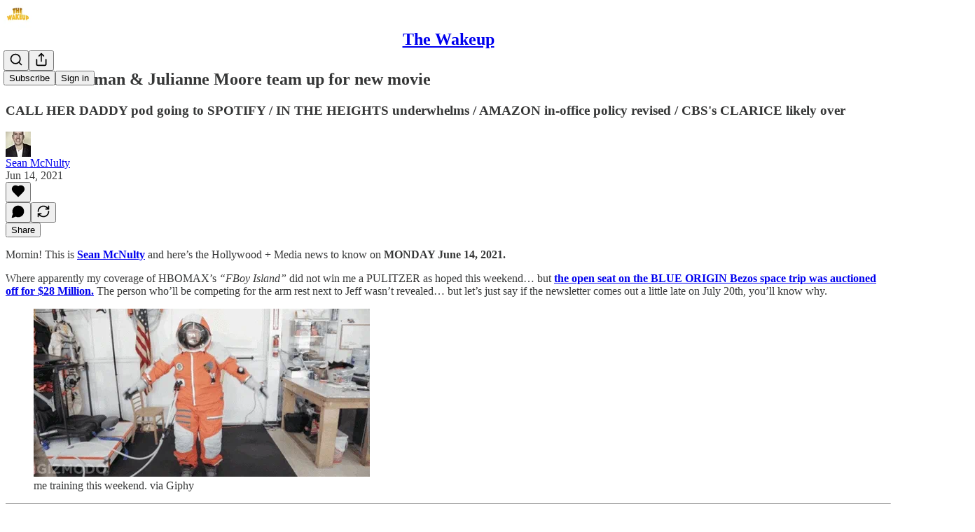

--- FILE ---
content_type: text/html; charset=utf-8
request_url: https://www.youtube-nocookie.com/embed/n-SExOBZ1uI?rel=0&autoplay=0&showinfo=0&enablejsapi=0
body_size: 47613
content:
<!DOCTYPE html><html lang="en" dir="ltr" data-cast-api-enabled="true"><head><meta name="viewport" content="width=device-width, initial-scale=1"><script nonce="M0mY7vQiDxoNOTAscwZerA">if ('undefined' == typeof Symbol || 'undefined' == typeof Symbol.iterator) {delete Array.prototype.entries;}</script><style name="www-roboto" nonce="oBGKSrDyjwtapTRLnbzwMQ">@font-face{font-family:'Roboto';font-style:normal;font-weight:400;font-stretch:100%;src:url(//fonts.gstatic.com/s/roboto/v48/KFO7CnqEu92Fr1ME7kSn66aGLdTylUAMa3GUBHMdazTgWw.woff2)format('woff2');unicode-range:U+0460-052F,U+1C80-1C8A,U+20B4,U+2DE0-2DFF,U+A640-A69F,U+FE2E-FE2F;}@font-face{font-family:'Roboto';font-style:normal;font-weight:400;font-stretch:100%;src:url(//fonts.gstatic.com/s/roboto/v48/KFO7CnqEu92Fr1ME7kSn66aGLdTylUAMa3iUBHMdazTgWw.woff2)format('woff2');unicode-range:U+0301,U+0400-045F,U+0490-0491,U+04B0-04B1,U+2116;}@font-face{font-family:'Roboto';font-style:normal;font-weight:400;font-stretch:100%;src:url(//fonts.gstatic.com/s/roboto/v48/KFO7CnqEu92Fr1ME7kSn66aGLdTylUAMa3CUBHMdazTgWw.woff2)format('woff2');unicode-range:U+1F00-1FFF;}@font-face{font-family:'Roboto';font-style:normal;font-weight:400;font-stretch:100%;src:url(//fonts.gstatic.com/s/roboto/v48/KFO7CnqEu92Fr1ME7kSn66aGLdTylUAMa3-UBHMdazTgWw.woff2)format('woff2');unicode-range:U+0370-0377,U+037A-037F,U+0384-038A,U+038C,U+038E-03A1,U+03A3-03FF;}@font-face{font-family:'Roboto';font-style:normal;font-weight:400;font-stretch:100%;src:url(//fonts.gstatic.com/s/roboto/v48/KFO7CnqEu92Fr1ME7kSn66aGLdTylUAMawCUBHMdazTgWw.woff2)format('woff2');unicode-range:U+0302-0303,U+0305,U+0307-0308,U+0310,U+0312,U+0315,U+031A,U+0326-0327,U+032C,U+032F-0330,U+0332-0333,U+0338,U+033A,U+0346,U+034D,U+0391-03A1,U+03A3-03A9,U+03B1-03C9,U+03D1,U+03D5-03D6,U+03F0-03F1,U+03F4-03F5,U+2016-2017,U+2034-2038,U+203C,U+2040,U+2043,U+2047,U+2050,U+2057,U+205F,U+2070-2071,U+2074-208E,U+2090-209C,U+20D0-20DC,U+20E1,U+20E5-20EF,U+2100-2112,U+2114-2115,U+2117-2121,U+2123-214F,U+2190,U+2192,U+2194-21AE,U+21B0-21E5,U+21F1-21F2,U+21F4-2211,U+2213-2214,U+2216-22FF,U+2308-230B,U+2310,U+2319,U+231C-2321,U+2336-237A,U+237C,U+2395,U+239B-23B7,U+23D0,U+23DC-23E1,U+2474-2475,U+25AF,U+25B3,U+25B7,U+25BD,U+25C1,U+25CA,U+25CC,U+25FB,U+266D-266F,U+27C0-27FF,U+2900-2AFF,U+2B0E-2B11,U+2B30-2B4C,U+2BFE,U+3030,U+FF5B,U+FF5D,U+1D400-1D7FF,U+1EE00-1EEFF;}@font-face{font-family:'Roboto';font-style:normal;font-weight:400;font-stretch:100%;src:url(//fonts.gstatic.com/s/roboto/v48/KFO7CnqEu92Fr1ME7kSn66aGLdTylUAMaxKUBHMdazTgWw.woff2)format('woff2');unicode-range:U+0001-000C,U+000E-001F,U+007F-009F,U+20DD-20E0,U+20E2-20E4,U+2150-218F,U+2190,U+2192,U+2194-2199,U+21AF,U+21E6-21F0,U+21F3,U+2218-2219,U+2299,U+22C4-22C6,U+2300-243F,U+2440-244A,U+2460-24FF,U+25A0-27BF,U+2800-28FF,U+2921-2922,U+2981,U+29BF,U+29EB,U+2B00-2BFF,U+4DC0-4DFF,U+FFF9-FFFB,U+10140-1018E,U+10190-1019C,U+101A0,U+101D0-101FD,U+102E0-102FB,U+10E60-10E7E,U+1D2C0-1D2D3,U+1D2E0-1D37F,U+1F000-1F0FF,U+1F100-1F1AD,U+1F1E6-1F1FF,U+1F30D-1F30F,U+1F315,U+1F31C,U+1F31E,U+1F320-1F32C,U+1F336,U+1F378,U+1F37D,U+1F382,U+1F393-1F39F,U+1F3A7-1F3A8,U+1F3AC-1F3AF,U+1F3C2,U+1F3C4-1F3C6,U+1F3CA-1F3CE,U+1F3D4-1F3E0,U+1F3ED,U+1F3F1-1F3F3,U+1F3F5-1F3F7,U+1F408,U+1F415,U+1F41F,U+1F426,U+1F43F,U+1F441-1F442,U+1F444,U+1F446-1F449,U+1F44C-1F44E,U+1F453,U+1F46A,U+1F47D,U+1F4A3,U+1F4B0,U+1F4B3,U+1F4B9,U+1F4BB,U+1F4BF,U+1F4C8-1F4CB,U+1F4D6,U+1F4DA,U+1F4DF,U+1F4E3-1F4E6,U+1F4EA-1F4ED,U+1F4F7,U+1F4F9-1F4FB,U+1F4FD-1F4FE,U+1F503,U+1F507-1F50B,U+1F50D,U+1F512-1F513,U+1F53E-1F54A,U+1F54F-1F5FA,U+1F610,U+1F650-1F67F,U+1F687,U+1F68D,U+1F691,U+1F694,U+1F698,U+1F6AD,U+1F6B2,U+1F6B9-1F6BA,U+1F6BC,U+1F6C6-1F6CF,U+1F6D3-1F6D7,U+1F6E0-1F6EA,U+1F6F0-1F6F3,U+1F6F7-1F6FC,U+1F700-1F7FF,U+1F800-1F80B,U+1F810-1F847,U+1F850-1F859,U+1F860-1F887,U+1F890-1F8AD,U+1F8B0-1F8BB,U+1F8C0-1F8C1,U+1F900-1F90B,U+1F93B,U+1F946,U+1F984,U+1F996,U+1F9E9,U+1FA00-1FA6F,U+1FA70-1FA7C,U+1FA80-1FA89,U+1FA8F-1FAC6,U+1FACE-1FADC,U+1FADF-1FAE9,U+1FAF0-1FAF8,U+1FB00-1FBFF;}@font-face{font-family:'Roboto';font-style:normal;font-weight:400;font-stretch:100%;src:url(//fonts.gstatic.com/s/roboto/v48/KFO7CnqEu92Fr1ME7kSn66aGLdTylUAMa3OUBHMdazTgWw.woff2)format('woff2');unicode-range:U+0102-0103,U+0110-0111,U+0128-0129,U+0168-0169,U+01A0-01A1,U+01AF-01B0,U+0300-0301,U+0303-0304,U+0308-0309,U+0323,U+0329,U+1EA0-1EF9,U+20AB;}@font-face{font-family:'Roboto';font-style:normal;font-weight:400;font-stretch:100%;src:url(//fonts.gstatic.com/s/roboto/v48/KFO7CnqEu92Fr1ME7kSn66aGLdTylUAMa3KUBHMdazTgWw.woff2)format('woff2');unicode-range:U+0100-02BA,U+02BD-02C5,U+02C7-02CC,U+02CE-02D7,U+02DD-02FF,U+0304,U+0308,U+0329,U+1D00-1DBF,U+1E00-1E9F,U+1EF2-1EFF,U+2020,U+20A0-20AB,U+20AD-20C0,U+2113,U+2C60-2C7F,U+A720-A7FF;}@font-face{font-family:'Roboto';font-style:normal;font-weight:400;font-stretch:100%;src:url(//fonts.gstatic.com/s/roboto/v48/KFO7CnqEu92Fr1ME7kSn66aGLdTylUAMa3yUBHMdazQ.woff2)format('woff2');unicode-range:U+0000-00FF,U+0131,U+0152-0153,U+02BB-02BC,U+02C6,U+02DA,U+02DC,U+0304,U+0308,U+0329,U+2000-206F,U+20AC,U+2122,U+2191,U+2193,U+2212,U+2215,U+FEFF,U+FFFD;}@font-face{font-family:'Roboto';font-style:normal;font-weight:500;font-stretch:100%;src:url(//fonts.gstatic.com/s/roboto/v48/KFO7CnqEu92Fr1ME7kSn66aGLdTylUAMa3GUBHMdazTgWw.woff2)format('woff2');unicode-range:U+0460-052F,U+1C80-1C8A,U+20B4,U+2DE0-2DFF,U+A640-A69F,U+FE2E-FE2F;}@font-face{font-family:'Roboto';font-style:normal;font-weight:500;font-stretch:100%;src:url(//fonts.gstatic.com/s/roboto/v48/KFO7CnqEu92Fr1ME7kSn66aGLdTylUAMa3iUBHMdazTgWw.woff2)format('woff2');unicode-range:U+0301,U+0400-045F,U+0490-0491,U+04B0-04B1,U+2116;}@font-face{font-family:'Roboto';font-style:normal;font-weight:500;font-stretch:100%;src:url(//fonts.gstatic.com/s/roboto/v48/KFO7CnqEu92Fr1ME7kSn66aGLdTylUAMa3CUBHMdazTgWw.woff2)format('woff2');unicode-range:U+1F00-1FFF;}@font-face{font-family:'Roboto';font-style:normal;font-weight:500;font-stretch:100%;src:url(//fonts.gstatic.com/s/roboto/v48/KFO7CnqEu92Fr1ME7kSn66aGLdTylUAMa3-UBHMdazTgWw.woff2)format('woff2');unicode-range:U+0370-0377,U+037A-037F,U+0384-038A,U+038C,U+038E-03A1,U+03A3-03FF;}@font-face{font-family:'Roboto';font-style:normal;font-weight:500;font-stretch:100%;src:url(//fonts.gstatic.com/s/roboto/v48/KFO7CnqEu92Fr1ME7kSn66aGLdTylUAMawCUBHMdazTgWw.woff2)format('woff2');unicode-range:U+0302-0303,U+0305,U+0307-0308,U+0310,U+0312,U+0315,U+031A,U+0326-0327,U+032C,U+032F-0330,U+0332-0333,U+0338,U+033A,U+0346,U+034D,U+0391-03A1,U+03A3-03A9,U+03B1-03C9,U+03D1,U+03D5-03D6,U+03F0-03F1,U+03F4-03F5,U+2016-2017,U+2034-2038,U+203C,U+2040,U+2043,U+2047,U+2050,U+2057,U+205F,U+2070-2071,U+2074-208E,U+2090-209C,U+20D0-20DC,U+20E1,U+20E5-20EF,U+2100-2112,U+2114-2115,U+2117-2121,U+2123-214F,U+2190,U+2192,U+2194-21AE,U+21B0-21E5,U+21F1-21F2,U+21F4-2211,U+2213-2214,U+2216-22FF,U+2308-230B,U+2310,U+2319,U+231C-2321,U+2336-237A,U+237C,U+2395,U+239B-23B7,U+23D0,U+23DC-23E1,U+2474-2475,U+25AF,U+25B3,U+25B7,U+25BD,U+25C1,U+25CA,U+25CC,U+25FB,U+266D-266F,U+27C0-27FF,U+2900-2AFF,U+2B0E-2B11,U+2B30-2B4C,U+2BFE,U+3030,U+FF5B,U+FF5D,U+1D400-1D7FF,U+1EE00-1EEFF;}@font-face{font-family:'Roboto';font-style:normal;font-weight:500;font-stretch:100%;src:url(//fonts.gstatic.com/s/roboto/v48/KFO7CnqEu92Fr1ME7kSn66aGLdTylUAMaxKUBHMdazTgWw.woff2)format('woff2');unicode-range:U+0001-000C,U+000E-001F,U+007F-009F,U+20DD-20E0,U+20E2-20E4,U+2150-218F,U+2190,U+2192,U+2194-2199,U+21AF,U+21E6-21F0,U+21F3,U+2218-2219,U+2299,U+22C4-22C6,U+2300-243F,U+2440-244A,U+2460-24FF,U+25A0-27BF,U+2800-28FF,U+2921-2922,U+2981,U+29BF,U+29EB,U+2B00-2BFF,U+4DC0-4DFF,U+FFF9-FFFB,U+10140-1018E,U+10190-1019C,U+101A0,U+101D0-101FD,U+102E0-102FB,U+10E60-10E7E,U+1D2C0-1D2D3,U+1D2E0-1D37F,U+1F000-1F0FF,U+1F100-1F1AD,U+1F1E6-1F1FF,U+1F30D-1F30F,U+1F315,U+1F31C,U+1F31E,U+1F320-1F32C,U+1F336,U+1F378,U+1F37D,U+1F382,U+1F393-1F39F,U+1F3A7-1F3A8,U+1F3AC-1F3AF,U+1F3C2,U+1F3C4-1F3C6,U+1F3CA-1F3CE,U+1F3D4-1F3E0,U+1F3ED,U+1F3F1-1F3F3,U+1F3F5-1F3F7,U+1F408,U+1F415,U+1F41F,U+1F426,U+1F43F,U+1F441-1F442,U+1F444,U+1F446-1F449,U+1F44C-1F44E,U+1F453,U+1F46A,U+1F47D,U+1F4A3,U+1F4B0,U+1F4B3,U+1F4B9,U+1F4BB,U+1F4BF,U+1F4C8-1F4CB,U+1F4D6,U+1F4DA,U+1F4DF,U+1F4E3-1F4E6,U+1F4EA-1F4ED,U+1F4F7,U+1F4F9-1F4FB,U+1F4FD-1F4FE,U+1F503,U+1F507-1F50B,U+1F50D,U+1F512-1F513,U+1F53E-1F54A,U+1F54F-1F5FA,U+1F610,U+1F650-1F67F,U+1F687,U+1F68D,U+1F691,U+1F694,U+1F698,U+1F6AD,U+1F6B2,U+1F6B9-1F6BA,U+1F6BC,U+1F6C6-1F6CF,U+1F6D3-1F6D7,U+1F6E0-1F6EA,U+1F6F0-1F6F3,U+1F6F7-1F6FC,U+1F700-1F7FF,U+1F800-1F80B,U+1F810-1F847,U+1F850-1F859,U+1F860-1F887,U+1F890-1F8AD,U+1F8B0-1F8BB,U+1F8C0-1F8C1,U+1F900-1F90B,U+1F93B,U+1F946,U+1F984,U+1F996,U+1F9E9,U+1FA00-1FA6F,U+1FA70-1FA7C,U+1FA80-1FA89,U+1FA8F-1FAC6,U+1FACE-1FADC,U+1FADF-1FAE9,U+1FAF0-1FAF8,U+1FB00-1FBFF;}@font-face{font-family:'Roboto';font-style:normal;font-weight:500;font-stretch:100%;src:url(//fonts.gstatic.com/s/roboto/v48/KFO7CnqEu92Fr1ME7kSn66aGLdTylUAMa3OUBHMdazTgWw.woff2)format('woff2');unicode-range:U+0102-0103,U+0110-0111,U+0128-0129,U+0168-0169,U+01A0-01A1,U+01AF-01B0,U+0300-0301,U+0303-0304,U+0308-0309,U+0323,U+0329,U+1EA0-1EF9,U+20AB;}@font-face{font-family:'Roboto';font-style:normal;font-weight:500;font-stretch:100%;src:url(//fonts.gstatic.com/s/roboto/v48/KFO7CnqEu92Fr1ME7kSn66aGLdTylUAMa3KUBHMdazTgWw.woff2)format('woff2');unicode-range:U+0100-02BA,U+02BD-02C5,U+02C7-02CC,U+02CE-02D7,U+02DD-02FF,U+0304,U+0308,U+0329,U+1D00-1DBF,U+1E00-1E9F,U+1EF2-1EFF,U+2020,U+20A0-20AB,U+20AD-20C0,U+2113,U+2C60-2C7F,U+A720-A7FF;}@font-face{font-family:'Roboto';font-style:normal;font-weight:500;font-stretch:100%;src:url(//fonts.gstatic.com/s/roboto/v48/KFO7CnqEu92Fr1ME7kSn66aGLdTylUAMa3yUBHMdazQ.woff2)format('woff2');unicode-range:U+0000-00FF,U+0131,U+0152-0153,U+02BB-02BC,U+02C6,U+02DA,U+02DC,U+0304,U+0308,U+0329,U+2000-206F,U+20AC,U+2122,U+2191,U+2193,U+2212,U+2215,U+FEFF,U+FFFD;}</style><script name="www-roboto" nonce="M0mY7vQiDxoNOTAscwZerA">if (document.fonts && document.fonts.load) {document.fonts.load("400 10pt Roboto", "E"); document.fonts.load("500 10pt Roboto", "E");}</script><link rel="stylesheet" href="/s/player/b95b0e7a/www-player.css" name="www-player" nonce="oBGKSrDyjwtapTRLnbzwMQ"><style nonce="oBGKSrDyjwtapTRLnbzwMQ">html {overflow: hidden;}body {font: 12px Roboto, Arial, sans-serif; background-color: #000; color: #fff; height: 100%; width: 100%; overflow: hidden; position: absolute; margin: 0; padding: 0;}#player {width: 100%; height: 100%;}h1 {text-align: center; color: #fff;}h3 {margin-top: 6px; margin-bottom: 3px;}.player-unavailable {position: absolute; top: 0; left: 0; right: 0; bottom: 0; padding: 25px; font-size: 13px; background: url(/img/meh7.png) 50% 65% no-repeat;}.player-unavailable .message {text-align: left; margin: 0 -5px 15px; padding: 0 5px 14px; border-bottom: 1px solid #888; font-size: 19px; font-weight: normal;}.player-unavailable a {color: #167ac6; text-decoration: none;}</style><script nonce="M0mY7vQiDxoNOTAscwZerA">var ytcsi={gt:function(n){n=(n||"")+"data_";return ytcsi[n]||(ytcsi[n]={tick:{},info:{},gel:{preLoggedGelInfos:[]}})},now:window.performance&&window.performance.timing&&window.performance.now&&window.performance.timing.navigationStart?function(){return window.performance.timing.navigationStart+window.performance.now()}:function(){return(new Date).getTime()},tick:function(l,t,n){var ticks=ytcsi.gt(n).tick;var v=t||ytcsi.now();if(ticks[l]){ticks["_"+l]=ticks["_"+l]||[ticks[l]];ticks["_"+l].push(v)}ticks[l]=
v},info:function(k,v,n){ytcsi.gt(n).info[k]=v},infoGel:function(p,n){ytcsi.gt(n).gel.preLoggedGelInfos.push(p)},setStart:function(t,n){ytcsi.tick("_start",t,n)}};
(function(w,d){function isGecko(){if(!w.navigator)return false;try{if(w.navigator.userAgentData&&w.navigator.userAgentData.brands&&w.navigator.userAgentData.brands.length){var brands=w.navigator.userAgentData.brands;var i=0;for(;i<brands.length;i++)if(brands[i]&&brands[i].brand==="Firefox")return true;return false}}catch(e){setTimeout(function(){throw e;})}if(!w.navigator.userAgent)return false;var ua=w.navigator.userAgent;return ua.indexOf("Gecko")>0&&ua.toLowerCase().indexOf("webkit")<0&&ua.indexOf("Edge")<
0&&ua.indexOf("Trident")<0&&ua.indexOf("MSIE")<0}ytcsi.setStart(w.performance?w.performance.timing.responseStart:null);var isPrerender=(d.visibilityState||d.webkitVisibilityState)=="prerender";var vName=!d.visibilityState&&d.webkitVisibilityState?"webkitvisibilitychange":"visibilitychange";if(isPrerender){var startTick=function(){ytcsi.setStart();d.removeEventListener(vName,startTick)};d.addEventListener(vName,startTick,false)}if(d.addEventListener)d.addEventListener(vName,function(){ytcsi.tick("vc")},
false);if(isGecko()){var isHidden=(d.visibilityState||d.webkitVisibilityState)=="hidden";if(isHidden)ytcsi.tick("vc")}var slt=function(el,t){setTimeout(function(){var n=ytcsi.now();el.loadTime=n;if(el.slt)el.slt()},t)};w.__ytRIL=function(el){if(!el.getAttribute("data-thumb"))if(w.requestAnimationFrame)w.requestAnimationFrame(function(){slt(el,0)});else slt(el,16)}})(window,document);
</script><script nonce="M0mY7vQiDxoNOTAscwZerA">var ytcfg={d:function(){return window.yt&&yt.config_||ytcfg.data_||(ytcfg.data_={})},get:function(k,o){return k in ytcfg.d()?ytcfg.d()[k]:o},set:function(){var a=arguments;if(a.length>1)ytcfg.d()[a[0]]=a[1];else{var k;for(k in a[0])ytcfg.d()[k]=a[0][k]}}};
ytcfg.set({"CLIENT_CANARY_STATE":"none","DEVICE":"cbr\u003dChrome\u0026cbrand\u003dapple\u0026cbrver\u003d131.0.0.0\u0026ceng\u003dWebKit\u0026cengver\u003d537.36\u0026cos\u003dMacintosh\u0026cosver\u003d10_15_7\u0026cplatform\u003dDESKTOP","EVENT_ID":"KRNqaajcLbaW2_gPxvTW4As","EXPERIMENT_FLAGS":{"ab_det_apb_b":true,"ab_det_apm":true,"ab_det_el_h":true,"ab_det_em_inj":true,"ab_l_sig_st":true,"ab_l_sig_st_e":true,"action_companion_center_align_description":true,"allow_skip_networkless":true,"always_send_and_write":true,"att_web_record_metrics":true,"attmusi":true,"c3_enable_button_impression_logging":true,"c3_watch_page_component":true,"cancel_pending_navs":true,"clean_up_manual_attribution_header":true,"config_age_report_killswitch":true,"cow_optimize_idom_compat":true,"csi_config_handling_infra":true,"csi_on_gel":true,"delhi_mweb_colorful_sd":true,"delhi_mweb_colorful_sd_v2":true,"deprecate_csi_has_info":true,"deprecate_pair_servlet_enabled":true,"desktop_sparkles_light_cta_button":true,"disable_cached_masthead_data":true,"disable_child_node_auto_formatted_strings":true,"disable_enf_isd":true,"disable_log_to_visitor_layer":true,"disable_pacf_logging_for_memory_limited_tv":true,"embeds_enable_eid_enforcement_for_youtube":true,"embeds_enable_info_panel_dismissal":true,"embeds_enable_pfp_always_unbranded":true,"embeds_muted_autoplay_sound_fix":true,"embeds_serve_es6_client":true,"embeds_web_nwl_disable_nocookie":true,"embeds_web_updated_shorts_definition_fix":true,"enable_active_view_display_ad_renderer_web_home":true,"enable_ad_disclosure_banner_a11y_fix":true,"enable_chips_shelf_view_model_fully_reactive":true,"enable_client_creator_goal_ticker_bar_revamp":true,"enable_client_only_wiz_direct_reactions":true,"enable_client_sli_logging":true,"enable_client_streamz_web":true,"enable_client_ve_spec":true,"enable_cloud_save_error_popup_after_retry":true,"enable_cookie_reissue_iframe":true,"enable_dai_sdf_h5_preroll":true,"enable_datasync_id_header_in_web_vss_pings":true,"enable_default_mono_cta_migration_web_client":true,"enable_dma_post_enforcement":true,"enable_docked_chat_messages":true,"enable_entity_store_from_dependency_injection":true,"enable_inline_muted_playback_on_web_search":true,"enable_inline_muted_playback_on_web_search_for_vdc":true,"enable_inline_muted_playback_on_web_search_for_vdcb":true,"enable_is_extended_monitoring":true,"enable_is_mini_app_page_active_bugfix":true,"enable_live_overlay_feed_in_live_chat":true,"enable_logging_first_user_action_after_game_ready":true,"enable_ltc_param_fetch_from_innertube":true,"enable_masthead_mweb_padding_fix":true,"enable_menu_renderer_button_in_mweb_hclr":true,"enable_mini_app_command_handler_mweb_fix":true,"enable_mini_app_iframe_loaded_logging":true,"enable_mini_guide_downloads_item":true,"enable_mixed_direction_formatted_strings":true,"enable_mweb_livestream_ui_update":true,"enable_mweb_new_caption_language_picker":true,"enable_names_handles_account_switcher":true,"enable_network_request_logging_on_game_events":true,"enable_new_paid_product_placement":true,"enable_obtaining_ppn_query_param":true,"enable_open_in_new_tab_icon_for_short_dr_for_desktop_search":true,"enable_open_yt_content":true,"enable_origin_query_parameter_bugfix":true,"enable_pause_ads_on_ytv_html5":true,"enable_payments_purchase_manager":true,"enable_pdp_icon_prefetch":true,"enable_pl_r_si_fa":true,"enable_place_pivot_url":true,"enable_playable_a11y_label_with_badge_text":true,"enable_pv_screen_modern_text":true,"enable_removing_navbar_title_on_hashtag_page_mweb":true,"enable_resetting_scroll_position_on_flow_change":true,"enable_rta_manager":true,"enable_sdf_companion_h5":true,"enable_sdf_dai_h5_midroll":true,"enable_sdf_h5_endemic_mid_post_roll":true,"enable_sdf_on_h5_unplugged_vod_midroll":true,"enable_sdf_shorts_player_bytes_h5":true,"enable_sdk_performance_network_logging":true,"enable_sending_unwrapped_game_audio_as_serialized_metadata":true,"enable_sfv_effect_pivot_url":true,"enable_shorts_new_carousel":true,"enable_skip_ad_guidance_prompt":true,"enable_skippable_ads_for_unplugged_ad_pod":true,"enable_smearing_expansion_dai":true,"enable_third_party_info":true,"enable_time_out_messages":true,"enable_timeline_view_modern_transcript_fe":true,"enable_video_display_compact_button_group_for_desktop_search":true,"enable_watch_next_pause_autoplay_lact":true,"enable_web_home_top_landscape_image_layout_level_click":true,"enable_web_tiered_gel":true,"enable_window_constrained_buy_flow_dialog":true,"enable_wiz_queue_effect_and_on_init_initial_runs":true,"enable_ypc_spinners":true,"enable_yt_ata_iframe_authuser":true,"export_networkless_options":true,"export_player_version_to_ytconfig":true,"fill_single_video_with_notify_to_lasr":true,"fix_ad_miniplayer_controls_rendering":true,"fix_ads_tracking_for_swf_config_deprecation_mweb":true,"h5_companion_enable_adcpn_macro_substitution_for_click_pings":true,"h5_inplayer_enable_adcpn_macro_substitution_for_click_pings":true,"h5_reset_cache_and_filter_before_update_masthead":true,"hide_channel_creation_title_for_mweb":true,"high_ccv_client_side_caching_h5":true,"html5_log_trigger_events_with_debug_data":true,"html5_ssdai_enable_media_end_cue_range":true,"il_attach_cache_limit":true,"il_use_view_model_logging_context":true,"is_browser_support_for_webcam_streaming":true,"json_condensed_response":true,"kev_adb_pg":true,"kevlar_gel_error_routing":true,"kevlar_watch_cinematics":true,"live_chat_enable_controller_extraction":true,"live_chat_enable_rta_manager":true,"live_chat_increased_min_height":true,"log_click_with_layer_from_element_in_command_handler":true,"log_errors_through_nwl_on_retry":true,"mdx_enable_privacy_disclosure_ui":true,"mdx_load_cast_api_bootstrap_script":true,"medium_progress_bar_modification":true,"migrate_remaining_web_ad_badges_to_innertube":true,"mobile_account_menu_refresh":true,"mweb_a11y_enable_player_controls_invisible_toggle":true,"mweb_account_linking_noapp":true,"mweb_after_render_to_scheduler":true,"mweb_allow_modern_search_suggest_behavior":true,"mweb_animated_actions":true,"mweb_app_upsell_button_direct_to_app":true,"mweb_big_progress_bar":true,"mweb_c3_disable_carve_out":true,"mweb_c3_disable_carve_out_keep_external_links":true,"mweb_c3_enable_adaptive_signals":true,"mweb_c3_endscreen":true,"mweb_c3_endscreen_v2":true,"mweb_c3_library_page_enable_recent_shelf":true,"mweb_c3_remove_web_navigation_endpoint_data":true,"mweb_c3_use_canonical_from_player_response":true,"mweb_cinematic_watch":true,"mweb_command_handler":true,"mweb_delay_watch_initial_data":true,"mweb_disable_searchbar_scroll":true,"mweb_enable_fine_scrubbing_for_recs":true,"mweb_enable_keto_batch_player_fullscreen":true,"mweb_enable_keto_batch_player_progress_bar":true,"mweb_enable_keto_batch_player_tooltips":true,"mweb_enable_lockup_view_model_for_ucp":true,"mweb_enable_more_drawer":true,"mweb_enable_optional_fullscreen_landscape_locking":true,"mweb_enable_overlay_touch_manager":true,"mweb_enable_premium_carve_out_fix":true,"mweb_enable_refresh_detection":true,"mweb_enable_search_imp":true,"mweb_enable_sequence_signal":true,"mweb_enable_shorts_pivot_button":true,"mweb_enable_shorts_video_preload":true,"mweb_enable_skippables_on_jio_phone":true,"mweb_enable_storyboards":true,"mweb_enable_two_line_title_on_shorts":true,"mweb_enable_varispeed_controller":true,"mweb_enable_warm_channel_requests":true,"mweb_enable_watch_feed_infinite_scroll":true,"mweb_enable_wrapped_unplugged_pause_membership_dialog_renderer":true,"mweb_filter_video_format_in_webfe":true,"mweb_fix_livestream_seeking":true,"mweb_fix_monitor_visibility_after_render":true,"mweb_fix_section_list_continuation_item_renderers":true,"mweb_force_ios_fallback_to_native_control":true,"mweb_fp_auto_fullscreen":true,"mweb_fullscreen_controls":true,"mweb_fullscreen_controls_action_buttons":true,"mweb_fullscreen_watch_system":true,"mweb_home_reactive_shorts":true,"mweb_innertube_search_command":true,"mweb_lang_in_html":true,"mweb_like_button_synced_with_entities":true,"mweb_logo_use_home_page_ve":true,"mweb_module_decoration":true,"mweb_native_control_in_faux_fullscreen_shared":true,"mweb_panel_container_inert":true,"mweb_player_control_on_hover":true,"mweb_player_delhi_dtts":true,"mweb_player_settings_use_bottom_sheet":true,"mweb_player_show_previous_next_buttons_in_playlist":true,"mweb_player_skip_no_op_state_changes":true,"mweb_player_user_select_none":true,"mweb_playlist_engagement_panel":true,"mweb_progress_bar_seek_on_mouse_click":true,"mweb_pull_2_full":true,"mweb_pull_2_full_enable_touch_handlers":true,"mweb_schedule_warm_watch_response":true,"mweb_searchbox_legacy_navigation":true,"mweb_see_fewer_shorts":true,"mweb_sheets_ui_refresh":true,"mweb_shorts_comments_panel_id_change":true,"mweb_shorts_early_continuation":true,"mweb_show_ios_smart_banner":true,"mweb_use_server_url_on_startup":true,"mweb_watch_captions_enable_auto_translate":true,"mweb_watch_captions_set_default_size":true,"mweb_watch_stop_scheduler_on_player_response":true,"mweb_watchfeed_big_thumbnails":true,"mweb_yt_searchbox":true,"networkless_logging":true,"no_client_ve_attach_unless_shown":true,"nwl_send_from_memory_when_online":true,"pageid_as_header_web":true,"playback_settings_use_switch_menu":true,"player_controls_autonav_fix":true,"player_controls_skip_double_signal_update":true,"polymer_bad_build_labels":true,"polymer_verifiy_app_state":true,"qoe_send_and_write":true,"remove_chevron_from_ad_disclosure_banner_h5":true,"remove_masthead_channel_banner_on_refresh":true,"remove_slot_id_exited_trigger_for_dai_in_player_slot_expire":true,"replace_client_url_parsing_with_server_signal":true,"service_worker_enabled":true,"service_worker_push_enabled":true,"service_worker_push_home_page_prompt":true,"service_worker_push_watch_page_prompt":true,"shell_load_gcf":true,"shorten_initial_gel_batch_timeout":true,"should_use_yt_voice_endpoint_in_kaios":true,"skip_invalid_ytcsi_ticks":true,"skip_setting_info_in_csi_data_object":true,"smarter_ve_dedupping":true,"speedmaster_no_seek":true,"start_client_gcf_mweb":true,"stop_handling_click_for_non_rendering_overlay_layout":true,"suppress_error_204_logging":true,"synced_panel_scrolling_controller":true,"use_event_time_ms_header":true,"use_fifo_for_networkless":true,"use_player_abuse_bg_library":true,"use_request_time_ms_header":true,"use_session_based_sampling":true,"use_thumbnail_overlay_time_status_renderer_for_live_badge":true,"use_ts_visibilitylogger":true,"vss_final_ping_send_and_write":true,"vss_playback_use_send_and_write":true,"web_adaptive_repeat_ase":true,"web_always_load_chat_support":true,"web_animated_like":true,"web_api_url":true,"web_autonav_allow_off_by_default":true,"web_button_vm_refactor_disabled":true,"web_c3_log_app_init_finish":true,"web_csi_action_sampling_enabled":true,"web_dedupe_ve_grafting":true,"web_disable_backdrop_filter":true,"web_enable_ab_rsp_cl":true,"web_enable_course_icon_update":true,"web_enable_error_204":true,"web_enable_horizontal_video_attributes_section":true,"web_fix_segmented_like_dislike_undefined":true,"web_gcf_hashes_innertube":true,"web_gel_timeout_cap":true,"web_metadata_carousel_elref_bugfix":true,"web_parent_target_for_sheets":true,"web_persist_server_autonav_state_on_client":true,"web_playback_associated_log_ctt":true,"web_playback_associated_ve":true,"web_prefetch_preload_video":true,"web_progress_bar_draggable":true,"web_resizable_advertiser_banner_on_masthead_safari_fix":true,"web_scheduler_auto_init":true,"web_shorts_just_watched_on_channel_and_pivot_study":true,"web_shorts_just_watched_overlay":true,"web_shorts_pivot_button_view_model_reactive":true,"web_update_panel_visibility_logging_fix":true,"web_video_attribute_view_model_a11y_fix":true,"web_watch_controls_state_signals":true,"web_wiz_attributed_string":true,"web_yt_config_context":true,"webfe_mweb_watch_microdata":true,"webfe_watch_shorts_canonical_url_fix":true,"webpo_exit_on_net_err":true,"wiz_diff_overwritable":true,"wiz_memoize_stamper_items":true,"woffle_used_state_report":true,"wpo_gel_strz":true,"ytcp_paper_tooltip_use_scoped_owner_root":true,"ytidb_clear_embedded_player":true,"H5_async_logging_delay_ms":30000.0,"attention_logging_scroll_throttle":500.0,"autoplay_pause_by_lact_sampling_fraction":0.0,"cinematic_watch_effect_opacity":0.4,"log_window_onerror_fraction":0.1,"speedmaster_playback_rate":2.0,"tv_pacf_logging_sample_rate":0.01,"web_attention_logging_scroll_throttle":500.0,"web_load_prediction_threshold":0.1,"web_navigation_prediction_threshold":0.1,"web_pbj_log_warning_rate":0.0,"web_system_health_fraction":0.01,"ytidb_transaction_ended_event_rate_limit":0.02,"active_time_update_interval_ms":10000,"att_init_delay":500,"autoplay_pause_by_lact_sec":0,"botguard_async_snapshot_timeout_ms":3000,"check_navigator_accuracy_timeout_ms":0,"cinematic_watch_css_filter_blur_strength":40,"cinematic_watch_fade_out_duration":500,"close_webview_delay_ms":100,"cloud_save_game_data_rate_limit_ms":3000,"compression_disable_point":10,"custom_active_view_tos_timeout_ms":3600000,"embeds_widget_poll_interval_ms":0,"gel_min_batch_size":3,"gel_queue_timeout_max_ms":60000,"get_async_timeout_ms":60000,"hide_cta_for_home_web_video_ads_animate_in_time":2,"html5_byterate_soft_cap":0,"initial_gel_batch_timeout":2000,"max_body_size_to_compress":500000,"max_prefetch_window_sec_for_livestream_optimization":10,"min_prefetch_offset_sec_for_livestream_optimization":20,"mini_app_container_iframe_src_update_delay_ms":0,"multiple_preview_news_duration_time":11000,"mweb_c3_toast_duration_ms":5000,"mweb_deep_link_fallback_timeout_ms":10000,"mweb_delay_response_received_actions":100,"mweb_fp_dpad_rate_limit_ms":0,"mweb_fp_dpad_watch_title_clamp_lines":0,"mweb_history_manager_cache_size":100,"mweb_ios_fullscreen_playback_transition_delay_ms":500,"mweb_ios_fullscreen_system_pause_epilson_ms":0,"mweb_override_response_store_expiration_ms":0,"mweb_shorts_early_continuation_trigger_threshold":4,"mweb_w2w_max_age_seconds":0,"mweb_watch_captions_default_size":2,"neon_dark_launch_gradient_count":0,"network_polling_interval":30000,"play_click_interval_ms":30000,"play_ping_interval_ms":10000,"prefetch_comments_ms_after_video":0,"send_config_hash_timer":0,"service_worker_push_logged_out_prompt_watches":-1,"service_worker_push_prompt_cap":-1,"service_worker_push_prompt_delay_microseconds":3888000000000,"show_mini_app_ad_frequency_cap_ms":300000,"slow_compressions_before_abandon_count":4,"speedmaster_cancellation_movement_dp":10,"speedmaster_touch_activation_ms":500,"web_attention_logging_throttle":500,"web_foreground_heartbeat_interval_ms":28000,"web_gel_debounce_ms":10000,"web_logging_max_batch":100,"web_max_tracing_events":50,"web_tracing_session_replay":0,"wil_icon_max_concurrent_fetches":9999,"ytidb_remake_db_retries":3,"ytidb_reopen_db_retries":3,"WebClientReleaseProcessCritical__youtube_embeds_client_version_override":"","WebClientReleaseProcessCritical__youtube_embeds_web_client_version_override":"","WebClientReleaseProcessCritical__youtube_mweb_client_version_override":"","debug_forced_internalcountrycode":"","embeds_web_synth_ch_headers_banned_urls_regex":"","enable_web_media_service":"DISABLED","il_payload_scraping":"","live_chat_unicode_emoji_json_url":"https://www.gstatic.com/youtube/img/emojis/emojis-svg-9.json","mweb_deep_link_feature_tag_suffix":"11268432","mweb_enable_shorts_innertube_player_prefetch_trigger":"NONE","mweb_fp_dpad":"home,search,browse,channel,create_channel,experiments,settings,trending,oops,404,paid_memberships,sponsorship,premium,shorts","mweb_fp_dpad_linear_navigation":"","mweb_fp_dpad_linear_navigation_visitor":"","mweb_fp_dpad_visitor":"","mweb_preload_video_by_player_vars":"","mweb_sign_in_button_style":"STYLE_SUGGESTIVE_AVATAR","place_pivot_triggering_container_alternate":"","place_pivot_triggering_counterfactual_container_alternate":"","search_ui_mweb_searchbar_restyle":"DEFAULT","service_worker_push_force_notification_prompt_tag":"1","service_worker_scope":"/","suggest_exp_str":"","web_client_version_override":"","kevlar_command_handler_command_banlist":[],"mini_app_ids_without_game_ready":["UgkxHHtsak1SC8mRGHMZewc4HzeAY3yhPPmJ","Ugkx7OgzFqE6z_5Mtf4YsotGfQNII1DF_RBm"],"web_op_signal_type_banlist":[],"web_tracing_enabled_spans":["event","command"]},"GAPI_HINT_PARAMS":"m;/_/scs/abc-static/_/js/k\u003dgapi.gapi.en.FZb77tO2YW4.O/d\u003d1/rs\u003dAHpOoo8lqavmo6ayfVxZovyDiP6g3TOVSQ/m\u003d__features__","GAPI_HOST":"https://apis.google.com","GAPI_LOCALE":"en_US","GL":"US","HL":"en","HTML_DIR":"ltr","HTML_LANG":"en","INNERTUBE_API_KEY":"AIzaSyAO_FJ2SlqU8Q4STEHLGCilw_Y9_11qcW8","INNERTUBE_API_VERSION":"v1","INNERTUBE_CLIENT_NAME":"WEB_EMBEDDED_PLAYER","INNERTUBE_CLIENT_VERSION":"1.20260115.01.00","INNERTUBE_CONTEXT":{"client":{"hl":"en","gl":"US","remoteHost":"3.14.80.235","deviceMake":"Apple","deviceModel":"","visitorData":"CgtNU0ZjUDY2YkVJRSippqjLBjIKCgJVUxIEGgAgaA%3D%3D","userAgent":"Mozilla/5.0 (Macintosh; Intel Mac OS X 10_15_7) AppleWebKit/537.36 (KHTML, like Gecko) Chrome/131.0.0.0 Safari/537.36; ClaudeBot/1.0; +claudebot@anthropic.com),gzip(gfe)","clientName":"WEB_EMBEDDED_PLAYER","clientVersion":"1.20260115.01.00","osName":"Macintosh","osVersion":"10_15_7","originalUrl":"https://www.youtube-nocookie.com/embed/n-SExOBZ1uI?rel\u003d0\u0026autoplay\u003d0\u0026showinfo\u003d0\u0026enablejsapi\u003d0","platform":"DESKTOP","clientFormFactor":"UNKNOWN_FORM_FACTOR","configInfo":{"appInstallData":"[base64]%3D"},"browserName":"Chrome","browserVersion":"131.0.0.0","acceptHeader":"text/html,application/xhtml+xml,application/xml;q\u003d0.9,image/webp,image/apng,*/*;q\u003d0.8,application/signed-exchange;v\u003db3;q\u003d0.9","deviceExperimentId":"ChxOelU1TlRrd05EYzRPVFEwTURFNU1qSTJNdz09EKmmqMsGGKmmqMsG","rolloutToken":"CIudsoPNqYm-bRC3o5-X7Y-SAxi3o5-X7Y-SAw%3D%3D"},"user":{"lockedSafetyMode":false},"request":{"useSsl":true},"clickTracking":{"clickTrackingParams":"IhMI6JSfl+2PkgMVNssWCR1GuhW8"},"thirdParty":{"embeddedPlayerContext":{"embeddedPlayerEncryptedContext":"AD5ZzFSUuqJEOw3tWQiACJ_WGGbRGyF0UwbzHfyHz_QI98_gDa3Vyo4vxucYqUtwoMnOJV6tQk7RAF-bb_VRVQixJB6CyomuvcDxl1RYuEbNOMUfpH4RLJMi95-_Vygs_K2H8xNoGUTmkHTq_QjICwTVAyzRjZuUYoStGFezH2oEVVWiJ1U0MEfBBQY8","ancestorOriginsSupported":false}}},"INNERTUBE_CONTEXT_CLIENT_NAME":56,"INNERTUBE_CONTEXT_CLIENT_VERSION":"1.20260115.01.00","INNERTUBE_CONTEXT_GL":"US","INNERTUBE_CONTEXT_HL":"en","LATEST_ECATCHER_SERVICE_TRACKING_PARAMS":{"client.name":"WEB_EMBEDDED_PLAYER","client.jsfeat":"2021"},"LOGGED_IN":false,"PAGE_BUILD_LABEL":"youtube.embeds.web_20260115_01_RC00","PAGE_CL":856520259,"SERVER_NAME":"WebFE","VISITOR_DATA":"CgtNU0ZjUDY2YkVJRSippqjLBjIKCgJVUxIEGgAgaA%3D%3D","WEB_PLAYER_CONTEXT_CONFIGS":{"WEB_PLAYER_CONTEXT_CONFIG_ID_EMBEDDED_PLAYER":{"rootElementId":"movie_player","jsUrl":"/s/player/b95b0e7a/player_ias.vflset/en_US/base.js","cssUrl":"/s/player/b95b0e7a/www-player.css","contextId":"WEB_PLAYER_CONTEXT_CONFIG_ID_EMBEDDED_PLAYER","eventLabel":"embedded","contentRegion":"US","hl":"en_US","hostLanguage":"en","innertubeApiKey":"AIzaSyAO_FJ2SlqU8Q4STEHLGCilw_Y9_11qcW8","innertubeApiVersion":"v1","innertubeContextClientVersion":"1.20260115.01.00","disableRelatedVideos":true,"device":{"brand":"apple","model":"","browser":"Chrome","browserVersion":"131.0.0.0","os":"Macintosh","osVersion":"10_15_7","platform":"DESKTOP","interfaceName":"WEB_EMBEDDED_PLAYER","interfaceVersion":"1.20260115.01.00"},"serializedExperimentIds":"24004644,51010235,51063643,51098299,51146014,51204329,51222973,51340662,51349914,51353393,51366423,51372680,51389629,51404808,51404810,51425030,51484222,51489567,51490331,51500051,51505436,51530495,51534669,51560386,51565115,51566373,51578632,51583568,51583821,51585555,51586118,51605258,51605395,51609829,51611457,51615068,51620866,51621065,51622845,51624035,51632249,51637029,51638932,51639092,51648336,51656217,51666466,51666850,51668378,51672162,51681662,51683502,51684302,51684306,51691589,51692613,51693511,51696107,51696619,51697032,51700777,51701615,51704637,51705183,51705185,51708696,51709242,51711227,51711298,51712601,51713237,51714463,51717474,51719410,51719627,51735449,51738919,51741220,51742829,51744562","serializedExperimentFlags":"H5_async_logging_delay_ms\u003d30000.0\u0026PlayerWeb__h5_enable_advisory_rating_restrictions\u003dtrue\u0026a11y_h5_associate_survey_question\u003dtrue\u0026ab_det_apb_b\u003dtrue\u0026ab_det_apm\u003dtrue\u0026ab_det_el_h\u003dtrue\u0026ab_det_em_inj\u003dtrue\u0026ab_l_sig_st\u003dtrue\u0026ab_l_sig_st_e\u003dtrue\u0026action_companion_center_align_description\u003dtrue\u0026ad_pod_disable_companion_persist_ads_quality\u003dtrue\u0026add_stmp_logs_for_voice_boost\u003dtrue\u0026allow_autohide_on_paused_videos\u003dtrue\u0026allow_drm_override\u003dtrue\u0026allow_live_autoplay\u003dtrue\u0026allow_poltergust_autoplay\u003dtrue\u0026allow_skip_networkless\u003dtrue\u0026allow_vp9_1080p_mq_enc\u003dtrue\u0026always_cache_redirect_endpoint\u003dtrue\u0026always_send_and_write\u003dtrue\u0026annotation_module_vast_cards_load_logging_fraction\u003d0.0\u0026assign_drm_family_by_format\u003dtrue\u0026att_web_record_metrics\u003dtrue\u0026attention_logging_scroll_throttle\u003d500.0\u0026attmusi\u003dtrue\u0026autoplay_time\u003d10000\u0026autoplay_time_for_fullscreen\u003d-1\u0026autoplay_time_for_music_content\u003d-1\u0026bg_vm_reinit_threshold\u003d7200000\u0026blocked_packages_for_sps\u003d[]\u0026botguard_async_snapshot_timeout_ms\u003d3000\u0026captions_url_add_ei\u003dtrue\u0026check_navigator_accuracy_timeout_ms\u003d0\u0026clean_up_manual_attribution_header\u003dtrue\u0026compression_disable_point\u003d10\u0026cow_optimize_idom_compat\u003dtrue\u0026csi_config_handling_infra\u003dtrue\u0026csi_on_gel\u003dtrue\u0026custom_active_view_tos_timeout_ms\u003d3600000\u0026dash_manifest_version\u003d5\u0026debug_bandaid_hostname\u003d\u0026debug_bandaid_port\u003d0\u0026debug_sherlog_username\u003d\u0026delhi_modern_player_default_thumbnail_percentage\u003d0.0\u0026delhi_modern_player_faster_autohide_delay_ms\u003d2000\u0026delhi_modern_player_pause_thumbnail_percentage\u003d0.6\u0026delhi_modern_web_player_blending_mode\u003d\u0026delhi_modern_web_player_disable_frosted_glass\u003dtrue\u0026delhi_modern_web_player_horizontal_volume_controls\u003dtrue\u0026delhi_modern_web_player_lhs_volume_controls\u003dtrue\u0026delhi_modern_web_player_responsive_compact_controls_threshold\u003d0\u0026deprecate_22\u003dtrue\u0026deprecate_csi_has_info\u003dtrue\u0026deprecate_delay_ping\u003dtrue\u0026deprecate_pair_servlet_enabled\u003dtrue\u0026desktop_sparkles_light_cta_button\u003dtrue\u0026disable_av1_setting\u003dtrue\u0026disable_branding_context\u003dtrue\u0026disable_cached_masthead_data\u003dtrue\u0026disable_channel_id_check_for_suspended_channels\u003dtrue\u0026disable_child_node_auto_formatted_strings\u003dtrue\u0026disable_enf_isd\u003dtrue\u0026disable_lifa_for_supex_users\u003dtrue\u0026disable_log_to_visitor_layer\u003dtrue\u0026disable_mdx_connection_in_mdx_module_for_music_web\u003dtrue\u0026disable_pacf_logging_for_memory_limited_tv\u003dtrue\u0026disable_reduced_fullscreen_autoplay_countdown_for_minors\u003dtrue\u0026disable_reel_item_watch_format_filtering\u003dtrue\u0026disable_threegpp_progressive_formats\u003dtrue\u0026disable_touch_events_on_skip_button\u003dtrue\u0026edge_encryption_fill_primary_key_version\u003dtrue\u0026embeds_enable_info_panel_dismissal\u003dtrue\u0026embeds_enable_move_set_center_crop_to_public\u003dtrue\u0026embeds_enable_per_video_embed_config\u003dtrue\u0026embeds_enable_pfp_always_unbranded\u003dtrue\u0026embeds_web_lite_mode\u003d1\u0026embeds_web_nwl_disable_nocookie\u003dtrue\u0026embeds_web_synth_ch_headers_banned_urls_regex\u003d\u0026enable_active_view_display_ad_renderer_web_home\u003dtrue\u0026enable_active_view_lr_shorts_video\u003dtrue\u0026enable_active_view_web_shorts_video\u003dtrue\u0026enable_ad_cpn_macro_substitution_for_click_pings\u003dtrue\u0026enable_ad_disclosure_banner_a11y_fix\u003dtrue\u0026enable_app_promo_endcap_eml_on_tablet\u003dtrue\u0026enable_batched_cross_device_pings_in_gel_fanout\u003dtrue\u0026enable_cast_for_web_unplugged\u003dtrue\u0026enable_cast_on_music_web\u003dtrue\u0026enable_cipher_for_manifest_urls\u003dtrue\u0026enable_cleanup_masthead_autoplay_hack_fix\u003dtrue\u0026enable_client_creator_goal_ticker_bar_revamp\u003dtrue\u0026enable_client_only_wiz_direct_reactions\u003dtrue\u0026enable_client_page_id_header_for_first_party_pings\u003dtrue\u0026enable_client_sli_logging\u003dtrue\u0026enable_client_ve_spec\u003dtrue\u0026enable_cookie_reissue_iframe\u003dtrue\u0026enable_cta_banner_on_unplugged_lr\u003dtrue\u0026enable_custom_playhead_parsing\u003dtrue\u0026enable_dai_sdf_h5_preroll\u003dtrue\u0026enable_datasync_id_header_in_web_vss_pings\u003dtrue\u0026enable_default_mono_cta_migration_web_client\u003dtrue\u0026enable_dsa_ad_badge_for_action_endcap_on_android\u003dtrue\u0026enable_dsa_ad_badge_for_action_endcap_on_ios\u003dtrue\u0026enable_entity_store_from_dependency_injection\u003dtrue\u0026enable_error_corrections_infocard_web_client\u003dtrue\u0026enable_error_corrections_infocards_icon_web\u003dtrue\u0026enable_inline_muted_playback_on_web_search\u003dtrue\u0026enable_inline_muted_playback_on_web_search_for_vdc\u003dtrue\u0026enable_inline_muted_playback_on_web_search_for_vdcb\u003dtrue\u0026enable_inline_playback_in_ustreamer_config\u003dtrue\u0026enable_is_extended_monitoring\u003dtrue\u0026enable_kabuki_comments_on_shorts\u003ddisabled\u0026enable_live_overlay_feed_in_live_chat\u003dtrue\u0026enable_ltc_param_fetch_from_innertube\u003dtrue\u0026enable_mixed_direction_formatted_strings\u003dtrue\u0026enable_modern_skip_button_on_web\u003dtrue\u0026enable_mweb_livestream_ui_update\u003dtrue\u0026enable_new_paid_product_placement\u003dtrue\u0026enable_open_in_new_tab_icon_for_short_dr_for_desktop_search\u003dtrue\u0026enable_out_of_stock_text_all_surfaces\u003dtrue\u0026enable_paid_content_overlay_bugfix\u003dtrue\u0026enable_pause_ads_on_ytv_html5\u003dtrue\u0026enable_pl_r_si_fa\u003dtrue\u0026enable_policy_based_hqa_filter_in_watch_server\u003dtrue\u0026enable_progres_commands_lr_feeds\u003dtrue\u0026enable_publishing_region_param_in_sus\u003dtrue\u0026enable_pv_screen_modern_text\u003dtrue\u0026enable_rpr_token_on_ltl_lookup\u003dtrue\u0026enable_sdf_companion_h5\u003dtrue\u0026enable_sdf_dai_h5_midroll\u003dtrue\u0026enable_sdf_h5_endemic_mid_post_roll\u003dtrue\u0026enable_sdf_on_h5_unplugged_vod_midroll\u003dtrue\u0026enable_sdf_shorts_player_bytes_h5\u003dtrue\u0026enable_server_driven_abr\u003dtrue\u0026enable_server_driven_abr_for_backgroundable\u003dtrue\u0026enable_server_driven_abr_url_generation\u003dtrue\u0026enable_server_driven_readahead\u003dtrue\u0026enable_skip_ad_guidance_prompt\u003dtrue\u0026enable_skip_to_next_messaging\u003dtrue\u0026enable_skippable_ads_for_unplugged_ad_pod\u003dtrue\u0026enable_smart_skip_player_controls_shown_on_web\u003dtrue\u0026enable_smart_skip_player_controls_shown_on_web_increased_triggering_sensitivity\u003dtrue\u0026enable_smart_skip_speedmaster_on_web\u003dtrue\u0026enable_smearing_expansion_dai\u003dtrue\u0026enable_split_screen_ad_baseline_experience_endemic_live_h5\u003dtrue\u0026enable_third_party_info\u003dtrue\u0026enable_to_call_playready_backend_directly\u003dtrue\u0026enable_unified_action_endcap_on_web\u003dtrue\u0026enable_video_display_compact_button_group_for_desktop_search\u003dtrue\u0026enable_voice_boost_feature\u003dtrue\u0026enable_vp9_appletv5_on_server\u003dtrue\u0026enable_watch_server_rejected_formats_logging\u003dtrue\u0026enable_web_home_top_landscape_image_layout_level_click\u003dtrue\u0026enable_web_media_session_metadata_fix\u003dtrue\u0026enable_web_premium_varispeed_upsell\u003dtrue\u0026enable_web_tiered_gel\u003dtrue\u0026enable_wiz_queue_effect_and_on_init_initial_runs\u003dtrue\u0026enable_yt_ata_iframe_authuser\u003dtrue\u0026enable_ytv_csdai_vp9\u003dtrue\u0026export_networkless_options\u003dtrue\u0026export_player_version_to_ytconfig\u003dtrue\u0026fill_ads_ustreamer_config_inline\u003dtrue\u0026fill_live_request_config_in_ustreamer_config\u003dtrue\u0026fill_single_video_with_notify_to_lasr\u003dtrue\u0026filter_vb_without_non_vb_equivalents\u003dtrue\u0026filter_vp9_for_live_dai\u003dtrue\u0026fix_ad_miniplayer_controls_rendering\u003dtrue\u0026fix_ads_tracking_for_swf_config_deprecation_mweb\u003dtrue\u0026fix_h5_toggle_button_a11y\u003dtrue\u0026fix_survey_color_contrast_on_destop\u003dtrue\u0026fix_toggle_button_role_for_ad_components\u003dtrue\u0026fresca_polling_delay_override\u003d0\u0026gab_return_sabr_ssdai_config\u003dtrue\u0026gel_min_batch_size\u003d3\u0026gel_queue_timeout_max_ms\u003d60000\u0026gvi_channel_client_screen\u003dtrue\u0026h5_companion_enable_adcpn_macro_substitution_for_click_pings\u003dtrue\u0026h5_enable_ad_mbs\u003dtrue\u0026h5_inplayer_enable_adcpn_macro_substitution_for_click_pings\u003dtrue\u0026h5_reset_cache_and_filter_before_update_masthead\u003dtrue\u0026heatseeker_decoration_threshold\u003d0.0\u0026hfr_dropped_framerate_fallback_threshold\u003d0\u0026hide_cta_for_home_web_video_ads_animate_in_time\u003d2\u0026high_ccv_client_side_caching_h5\u003dtrue\u0026hls_use_new_codecs_string_api\u003dtrue\u0026html5_ad_timeout_ms\u003d0\u0026html5_adaptation_step_count\u003d0\u0026html5_ads_preroll_lock_timeout_delay_ms\u003d15000\u0026html5_allow_multiview_tile_preload\u003dtrue\u0026html5_allow_video_keyframe_without_audio\u003dtrue\u0026html5_apply_min_failures\u003dtrue\u0026html5_apply_start_time_within_ads_for_ssdai_transitions\u003dtrue\u0026html5_atr_disable_force_fallback\u003dtrue\u0026html5_att_playback_timeout_ms\u003d30000\u0026html5_attach_num_random_bytes_to_bandaid\u003d0\u0026html5_attach_po_token_to_bandaid\u003dtrue\u0026html5_autonav_cap_idle_secs\u003d0\u0026html5_autonav_quality_cap\u003d720\u0026html5_autoplay_default_quality_cap\u003d0\u0026html5_auxiliary_estimate_weight\u003d0.0\u0026html5_av1_ordinal_cap\u003d0\u0026html5_bandaid_attach_content_po_token\u003dtrue\u0026html5_block_pip_safari_delay\u003d0\u0026html5_bypass_contention_secs\u003d0.0\u0026html5_byterate_soft_cap\u003d0\u0026html5_check_for_idle_network_interval_ms\u003d-1\u0026html5_chipset_soft_cap\u003d8192\u0026html5_consume_all_buffered_bytes_one_poll\u003dtrue\u0026html5_continuous_goodput_probe_interval_ms\u003d0\u0026html5_d6de4_cloud_project_number\u003d868618676952\u0026html5_d6de4_defer_timeout_ms\u003d0\u0026html5_debug_data_log_probability\u003d0.0\u0026html5_decode_to_texture_cap\u003dtrue\u0026html5_default_ad_gain\u003d0.5\u0026html5_default_av1_threshold\u003d0\u0026html5_default_quality_cap\u003d0\u0026html5_defer_fetch_att_ms\u003d0\u0026html5_delayed_retry_count\u003d1\u0026html5_delayed_retry_delay_ms\u003d5000\u0026html5_deprecate_adservice\u003dtrue\u0026html5_deprecate_manifestful_fallback\u003dtrue\u0026html5_deprecate_video_tag_pool\u003dtrue\u0026html5_desktop_vr180_allow_panning\u003dtrue\u0026html5_df_downgrade_thresh\u003d0.6\u0026html5_disable_loop_range_for_shorts_ads\u003dtrue\u0026html5_disable_move_pssh_to_moov\u003dtrue\u0026html5_disable_non_contiguous\u003dtrue\u0026html5_disable_ustreamer_constraint_for_sabr\u003dtrue\u0026html5_disable_web_safari_dai\u003dtrue\u0026html5_displayed_frame_rate_downgrade_threshold\u003d45\u0026html5_drm_byterate_soft_cap\u003d0\u0026html5_drm_check_all_key_error_states\u003dtrue\u0026html5_drm_cpi_license_key\u003dtrue\u0026html5_drm_live_byterate_soft_cap\u003d0\u0026html5_early_media_for_sharper_shorts\u003dtrue\u0026html5_enable_ac3\u003dtrue\u0026html5_enable_audio_track_stickiness\u003dtrue\u0026html5_enable_audio_track_stickiness_phase_two\u003dtrue\u0026html5_enable_caption_changes_for_mosaic\u003dtrue\u0026html5_enable_composite_embargo\u003dtrue\u0026html5_enable_d6de4\u003dtrue\u0026html5_enable_d6de4_cold_start_and_error\u003dtrue\u0026html5_enable_d6de4_idle_priority_job\u003dtrue\u0026html5_enable_drc\u003dtrue\u0026html5_enable_drc_toggle_api\u003dtrue\u0026html5_enable_eac3\u003dtrue\u0026html5_enable_embedded_player_visibility_signals\u003dtrue\u0026html5_enable_oduc\u003dtrue\u0026html5_enable_sabr_from_watch_server\u003dtrue\u0026html5_enable_sabr_host_fallback\u003dtrue\u0026html5_enable_server_driven_request_cancellation\u003dtrue\u0026html5_enable_sps_retry_backoff_metadata_requests\u003dtrue\u0026html5_enable_ssdai_transition_with_only_enter_cuerange\u003dtrue\u0026html5_enable_triggering_cuepoint_for_slot\u003dtrue\u0026html5_enable_tvos_dash\u003dtrue\u0026html5_enable_tvos_encrypted_vp9\u003dtrue\u0026html5_enable_widevine_for_alc\u003dtrue\u0026html5_enable_widevine_for_fast_linear\u003dtrue\u0026html5_encourage_array_coalescing\u003dtrue\u0026html5_fill_default_mosaic_audio_track_id\u003dtrue\u0026html5_fix_multi_audio_offline_playback\u003dtrue\u0026html5_fixed_media_duration_for_request\u003d0\u0026html5_force_sabr_from_watch_server_for_dfss\u003dtrue\u0026html5_forward_click_tracking_params_on_reload\u003dtrue\u0026html5_gapless_ad_autoplay_on_video_to_ad_only\u003dtrue\u0026html5_gapless_ended_transition_buffer_ms\u003d200\u0026html5_gapless_handoff_close_end_long_rebuffer_cfl\u003dtrue\u0026html5_gapless_handoff_close_end_long_rebuffer_delay_ms\u003d0\u0026html5_gapless_loop_seek_offset_in_milli\u003d0\u0026html5_gapless_slow_seek_cfl\u003dtrue\u0026html5_gapless_slow_seek_delay_ms\u003d0\u0026html5_gapless_slow_start_delay_ms\u003d0\u0026html5_generate_content_po_token\u003dtrue\u0026html5_generate_session_po_token\u003dtrue\u0026html5_gl_fps_threshold\u003d0\u0026html5_hard_cap_max_vertical_resolution_for_shorts\u003d0\u0026html5_hdcp_probing_stream_url\u003d\u0026html5_head_miss_secs\u003d0.0\u0026html5_hfr_quality_cap\u003d0\u0026html5_high_res_logging_percent\u003d0.01\u0026html5_hopeless_secs\u003d0\u0026html5_huli_ssdai_use_playback_state\u003dtrue\u0026html5_idle_rate_limit_ms\u003d0\u0026html5_ignore_sabrseek_during_adskip\u003dtrue\u0026html5_innertube_heartbeats_for_fairplay\u003dtrue\u0026html5_innertube_heartbeats_for_playready\u003dtrue\u0026html5_innertube_heartbeats_for_widevine\u003dtrue\u0026html5_jumbo_mobile_subsegment_readahead_target\u003d3.0\u0026html5_jumbo_ull_nonstreaming_mffa_ms\u003d4000\u0026html5_jumbo_ull_subsegment_readahead_target\u003d1.3\u0026html5_kabuki_drm_live_51_default_off\u003dtrue\u0026html5_license_constraint_delay\u003d5000\u0026html5_live_abr_head_miss_fraction\u003d0.0\u0026html5_live_abr_repredict_fraction\u003d0.0\u0026html5_live_chunk_readahead_proxima_override\u003d0\u0026html5_live_low_latency_bandwidth_window\u003d0.0\u0026html5_live_normal_latency_bandwidth_window\u003d0.0\u0026html5_live_quality_cap\u003d0\u0026html5_live_ultra_low_latency_bandwidth_window\u003d0.0\u0026html5_liveness_drift_chunk_override\u003d0\u0026html5_liveness_drift_proxima_override\u003d0\u0026html5_log_audio_abr\u003dtrue\u0026html5_log_experiment_id_from_player_response_to_ctmp\u003d\u0026html5_log_first_ssdai_requests_killswitch\u003dtrue\u0026html5_log_rebuffer_events\u003d5\u0026html5_log_trigger_events_with_debug_data\u003dtrue\u0026html5_log_vss_extra_lr_cparams_freq\u003d\u0026html5_long_rebuffer_jiggle_cmt_delay_ms\u003d0\u0026html5_long_rebuffer_threshold_ms\u003d30000\u0026html5_manifestless_unplugged\u003dtrue\u0026html5_manifestless_vp9_otf\u003dtrue\u0026html5_max_buffer_health_for_downgrade_prop\u003d0.0\u0026html5_max_buffer_health_for_downgrade_secs\u003d0.0\u0026html5_max_byterate\u003d0\u0026html5_max_discontinuity_rewrite_count\u003d0\u0026html5_max_drift_per_track_secs\u003d0.0\u0026html5_max_headm_for_streaming_xhr\u003d0\u0026html5_max_live_dvr_window_plus_margin_secs\u003d46800.0\u0026html5_max_quality_sel_upgrade\u003d0\u0026html5_max_redirect_response_length\u003d8192\u0026html5_max_selectable_quality_ordinal\u003d0\u0026html5_max_vertical_resolution\u003d0\u0026html5_maximum_readahead_seconds\u003d0.0\u0026html5_media_fullscreen\u003dtrue\u0026html5_media_time_weight_prop\u003d0.0\u0026html5_min_failures_to_delay_retry\u003d3\u0026html5_min_media_duration_for_append_prop\u003d0.0\u0026html5_min_media_duration_for_cabr_slice\u003d0.01\u0026html5_min_playback_advance_for_steady_state_secs\u003d0\u0026html5_min_quality_ordinal\u003d0\u0026html5_min_readbehind_cap_secs\u003d60\u0026html5_min_readbehind_secs\u003d0\u0026html5_min_seconds_between_format_selections\u003d0.0\u0026html5_min_selectable_quality_ordinal\u003d0\u0026html5_min_startup_buffered_media_duration_for_live_secs\u003d0.0\u0026html5_min_startup_buffered_media_duration_secs\u003d1.2\u0026html5_min_startup_duration_live_secs\u003d0.25\u0026html5_min_underrun_buffered_pre_steady_state_ms\u003d0\u0026html5_min_upgrade_health_secs\u003d0.0\u0026html5_minimum_readahead_seconds\u003d0.0\u0026html5_mock_content_binding_for_session_token\u003d\u0026html5_move_disable_airplay\u003dtrue\u0026html5_no_placeholder_rollbacks\u003dtrue\u0026html5_non_onesie_attach_po_token\u003dtrue\u0026html5_offline_download_timeout_retry_limit\u003d4\u0026html5_offline_failure_retry_limit\u003d2\u0026html5_offline_playback_position_sync\u003dtrue\u0026html5_offline_prevent_redownload_downloaded_video\u003dtrue\u0026html5_onesie_check_timeout\u003dtrue\u0026html5_onesie_defer_content_loader_ms\u003d0\u0026html5_onesie_live_ttl_secs\u003d8\u0026html5_onesie_prewarm_interval_ms\u003d0\u0026html5_onesie_prewarm_max_lact_ms\u003d0\u0026html5_onesie_redirector_timeout_ms\u003d0\u0026html5_onesie_use_signed_onesie_ustreamer_config\u003dtrue\u0026html5_override_micro_discontinuities_threshold_ms\u003d-1\u0026html5_paced_poll_min_health_ms\u003d0\u0026html5_paced_poll_ms\u003d0\u0026html5_pause_on_nonforeground_platform_errors\u003dtrue\u0026html5_peak_shave\u003dtrue\u0026html5_perf_cap_override_sticky\u003dtrue\u0026html5_performance_cap_floor\u003d360\u0026html5_perserve_av1_perf_cap\u003dtrue\u0026html5_picture_in_picture_logging_onresize_ratio\u003d0.0\u0026html5_platform_max_buffer_health_oversend_duration_secs\u003d0.0\u0026html5_platform_minimum_readahead_seconds\u003d0.0\u0026html5_platform_whitelisted_for_frame_accurate_seeks\u003dtrue\u0026html5_player_att_initial_delay_ms\u003d3000\u0026html5_player_att_retry_delay_ms\u003d1500\u0026html5_player_autonav_logging\u003dtrue\u0026html5_player_dynamic_bottom_gradient\u003dtrue\u0026html5_player_min_build_cl\u003d-1\u0026html5_player_preload_ad_fix\u003dtrue\u0026html5_post_interrupt_readahead\u003d20\u0026html5_prefer_language_over_codec\u003dtrue\u0026html5_prefer_server_bwe3\u003dtrue\u0026html5_preload_wait_time_secs\u003d0.0\u0026html5_probe_primary_delay_base_ms\u003d0\u0026html5_process_all_encrypted_events\u003dtrue\u0026html5_publish_all_cuepoints\u003dtrue\u0026html5_qoe_proto_mock_length\u003d0\u0026html5_query_sw_secure_crypto_for_android\u003dtrue\u0026html5_random_playback_cap\u003d0\u0026html5_record_is_offline_on_playback_attempt_start\u003dtrue\u0026html5_record_ump_timing\u003dtrue\u0026html5_reload_by_kabuki_app\u003dtrue\u0026html5_remove_command_triggered_companions\u003dtrue\u0026html5_remove_not_servable_check_killswitch\u003dtrue\u0026html5_report_fatal_drm_restricted_error_killswitch\u003dtrue\u0026html5_report_slow_ads_as_error\u003dtrue\u0026html5_repredict_interval_ms\u003d0\u0026html5_request_only_hdr_or_sdr_keys\u003dtrue\u0026html5_request_size_max_kb\u003d0\u0026html5_request_size_min_kb\u003d0\u0026html5_reseek_after_time_jump_cfl\u003dtrue\u0026html5_reseek_after_time_jump_delay_ms\u003d0\u0026html5_resource_bad_status_delay_scaling\u003d1.5\u0026html5_restrict_streaming_xhr_on_sqless_requests\u003dtrue\u0026html5_retry_downloads_for_expiration\u003dtrue\u0026html5_retry_on_drm_key_error\u003dtrue\u0026html5_retry_on_drm_unavailable\u003dtrue\u0026html5_retry_quota_exceeded_via_seek\u003dtrue\u0026html5_return_playback_if_already_preloaded\u003dtrue\u0026html5_sabr_enable_server_xtag_selection\u003dtrue\u0026html5_sabr_force_max_network_interruption_duration_ms\u003d0\u0026html5_sabr_ignore_skipad_before_completion\u003dtrue\u0026html5_sabr_live_timing\u003dtrue\u0026html5_sabr_log_server_xtag_selection_onesie_mismatch\u003dtrue\u0026html5_sabr_min_media_bytes_factor_to_append_for_stream\u003d0.0\u0026html5_sabr_non_streaming_xhr_soft_cap\u003d0\u0026html5_sabr_non_streaming_xhr_vod_request_cancellation_timeout_ms\u003d0\u0026html5_sabr_report_partial_segment_estimated_duration\u003dtrue\u0026html5_sabr_report_request_cancellation_info\u003dtrue\u0026html5_sabr_request_limit_per_period\u003d20\u0026html5_sabr_request_limit_per_period_for_low_latency\u003d50\u0026html5_sabr_request_limit_per_period_for_ultra_low_latency\u003d20\u0026html5_sabr_skip_client_audio_init_selection\u003dtrue\u0026html5_sabr_unused_bloat_size_bytes\u003d0\u0026html5_samsung_kant_limit_max_bitrate\u003d0\u0026html5_seek_jiggle_cmt_delay_ms\u003d8000\u0026html5_seek_new_elem_delay_ms\u003d12000\u0026html5_seek_new_elem_shorts_delay_ms\u003d2000\u0026html5_seek_new_media_element_shorts_reuse_cfl\u003dtrue\u0026html5_seek_new_media_element_shorts_reuse_delay_ms\u003d0\u0026html5_seek_new_media_source_shorts_reuse_cfl\u003dtrue\u0026html5_seek_new_media_source_shorts_reuse_delay_ms\u003d0\u0026html5_seek_set_cmt_delay_ms\u003d2000\u0026html5_seek_timeout_delay_ms\u003d20000\u0026html5_server_stitched_dai_decorated_url_retry_limit\u003d5\u0026html5_session_po_token_interval_time_ms\u003d900000\u0026html5_set_video_id_as_expected_content_binding\u003dtrue\u0026html5_shorts_gapless_ad_slow_start_cfl\u003dtrue\u0026html5_shorts_gapless_ad_slow_start_delay_ms\u003d0\u0026html5_shorts_gapless_next_buffer_in_seconds\u003d0\u0026html5_shorts_gapless_no_gllat\u003dtrue\u0026html5_shorts_gapless_slow_start_delay_ms\u003d0\u0026html5_show_drc_toggle\u003dtrue\u0026html5_simplified_backup_timeout_sabr_live\u003dtrue\u0026html5_skip_empty_po_token\u003dtrue\u0026html5_skip_slow_ad_delay_ms\u003d15000\u0026html5_slow_start_no_media_source_delay_ms\u003d0\u0026html5_slow_start_timeout_delay_ms\u003d20000\u0026html5_ssdai_enable_media_end_cue_range\u003dtrue\u0026html5_ssdai_enable_new_seek_logic\u003dtrue\u0026html5_ssdai_failure_retry_limit\u003d0\u0026html5_ssdai_log_missing_ad_config_reason\u003dtrue\u0026html5_stall_factor\u003d0.0\u0026html5_sticky_duration_mos\u003d0\u0026html5_store_xhr_headers_readable\u003dtrue\u0026html5_streaming_resilience\u003dtrue\u0026html5_streaming_xhr_time_based_consolidation_ms\u003d-1\u0026html5_subsegment_readahead_load_speed_check_interval\u003d0.5\u0026html5_subsegment_readahead_min_buffer_health_secs\u003d0.25\u0026html5_subsegment_readahead_min_buffer_health_secs_on_timeout\u003d0.1\u0026html5_subsegment_readahead_min_load_speed\u003d1.5\u0026html5_subsegment_readahead_seek_latency_fudge\u003d0.5\u0026html5_subsegment_readahead_target_buffer_health_secs\u003d0.5\u0026html5_subsegment_readahead_timeout_secs\u003d2.0\u0026html5_track_overshoot\u003dtrue\u0026html5_transfer_processing_logs_interval\u003d1000\u0026html5_ugc_live_audio_51\u003dtrue\u0026html5_ugc_vod_audio_51\u003dtrue\u0026html5_unreported_seek_reseek_delay_ms\u003d0\u0026html5_update_time_on_seeked\u003dtrue\u0026html5_use_init_selected_audio\u003dtrue\u0026html5_use_jsonformatter_to_parse_player_response\u003dtrue\u0026html5_use_post_for_media\u003dtrue\u0026html5_use_shared_owl_instance\u003dtrue\u0026html5_use_ump\u003dtrue\u0026html5_use_ump_timing\u003dtrue\u0026html5_use_video_transition_endpoint_heartbeat\u003dtrue\u0026html5_video_tbd_min_kb\u003d0\u0026html5_viewport_undersend_maximum\u003d0.0\u0026html5_volume_slider_tooltip\u003dtrue\u0026html5_wasm_initialization_delay_ms\u003d0.0\u0026html5_web_po_experiment_ids\u003d[]\u0026html5_web_po_request_key\u003d\u0026html5_web_po_token_disable_caching\u003dtrue\u0026html5_webpo_idle_priority_job\u003dtrue\u0026html5_webpo_kaios_defer_timeout_ms\u003d0\u0026html5_woffle_resume\u003dtrue\u0026html5_workaround_delay_trigger\u003dtrue\u0026ignore_overlapping_cue_points_on_endemic_live_html5\u003dtrue\u0026il_attach_cache_limit\u003dtrue\u0026il_payload_scraping\u003d\u0026il_use_view_model_logging_context\u003dtrue\u0026initial_gel_batch_timeout\u003d2000\u0026injected_license_handler_error_code\u003d0\u0026injected_license_handler_license_status\u003d0\u0026ios_and_android_fresca_polling_delay_override\u003d0\u0026itdrm_always_generate_media_keys\u003dtrue\u0026itdrm_always_use_widevine_sdk\u003dtrue\u0026itdrm_disable_external_key_rotation_system_ids\u003d[]\u0026itdrm_enable_revocation_reporting\u003dtrue\u0026itdrm_injected_license_service_error_code\u003d0\u0026itdrm_set_sabr_license_constraint\u003dtrue\u0026itdrm_use_fairplay_sdk\u003dtrue\u0026itdrm_use_widevine_sdk_for_premium_content\u003dtrue\u0026itdrm_use_widevine_sdk_only_for_sampled_dod\u003dtrue\u0026itdrm_widevine_hardened_vmp_mode\u003dlog\u0026json_condensed_response\u003dtrue\u0026kev_adb_pg\u003dtrue\u0026kevlar_command_handler_command_banlist\u003d[]\u0026kevlar_delhi_modern_web_endscreen_ideal_tile_width_percentage\u003d0.27\u0026kevlar_delhi_modern_web_endscreen_max_rows\u003d2\u0026kevlar_delhi_modern_web_endscreen_max_width\u003d500\u0026kevlar_delhi_modern_web_endscreen_min_width\u003d200\u0026kevlar_gel_error_routing\u003dtrue\u0026kevlar_miniplayer_expand_top\u003dtrue\u0026kevlar_miniplayer_play_pause_on_scrim\u003dtrue\u0026kevlar_playback_associated_queue\u003dtrue\u0026launch_license_service_all_ott_videos_automatic_fail_open\u003dtrue\u0026live_chat_enable_controller_extraction\u003dtrue\u0026live_chat_enable_rta_manager\u003dtrue\u0026live_chunk_readahead\u003d3\u0026log_click_with_layer_from_element_in_command_handler\u003dtrue\u0026log_errors_through_nwl_on_retry\u003dtrue\u0026log_window_onerror_fraction\u003d0.1\u0026manifestless_post_live\u003dtrue\u0026manifestless_post_live_ufph\u003dtrue\u0026max_body_size_to_compress\u003d500000\u0026max_cdfe_quality_ordinal\u003d0\u0026max_prefetch_window_sec_for_livestream_optimization\u003d10\u0026max_resolution_for_white_noise\u003d360\u0026mdx_enable_privacy_disclosure_ui\u003dtrue\u0026mdx_load_cast_api_bootstrap_script\u003dtrue\u0026migrate_remaining_web_ad_badges_to_innertube\u003dtrue\u0026min_prefetch_offset_sec_for_livestream_optimization\u003d20\u0026mta_drc_mutual_exclusion_removal\u003dtrue\u0026music_enable_shared_audio_tier_logic\u003dtrue\u0026mweb_account_linking_noapp\u003dtrue\u0026mweb_c3_endscreen\u003dtrue\u0026mweb_enable_fine_scrubbing_for_recs\u003dtrue\u0026mweb_enable_skippables_on_jio_phone\u003dtrue\u0026mweb_native_control_in_faux_fullscreen_shared\u003dtrue\u0026mweb_player_control_on_hover\u003dtrue\u0026mweb_progress_bar_seek_on_mouse_click\u003dtrue\u0026mweb_shorts_comments_panel_id_change\u003dtrue\u0026network_polling_interval\u003d30000\u0026networkless_logging\u003dtrue\u0026new_codecs_string_api_uses_legacy_style\u003dtrue\u0026no_client_ve_attach_unless_shown\u003dtrue\u0026no_drm_on_demand_with_cc_license\u003dtrue\u0026no_filler_video_for_ssa_playbacks\u003dtrue\u0026nwl_send_from_memory_when_online\u003dtrue\u0026onesie_add_gfe_frontline_to_player_request\u003dtrue\u0026onesie_enable_override_headm\u003dtrue\u0026override_drm_required_playback_policy_channels\u003d[]\u0026pageid_as_header_web\u003dtrue\u0026player_ads_set_adformat_on_client\u003dtrue\u0026player_bootstrap_method\u003dtrue\u0026player_destroy_old_version\u003dtrue\u0026player_enable_playback_playlist_change\u003dtrue\u0026player_new_info_card_format\u003dtrue\u0026player_underlay_min_player_width\u003d768.0\u0026player_underlay_video_width_fraction\u003d0.6\u0026player_web_canary_stage\u003d0\u0026playready_first_play_expiration\u003d-1\u0026podcasts_videostats_default_flush_interval_seconds\u003d0\u0026polymer_bad_build_labels\u003dtrue\u0026polymer_verifiy_app_state\u003dtrue\u0026populate_format_set_info_in_cdfe_formats\u003dtrue\u0026populate_head_minus_in_watch_server\u003dtrue\u0026preskip_button_style_ads_backend\u003d\u0026proxima_auto_threshold_max_network_interruption_duration_ms\u003d0\u0026proxima_auto_threshold_min_bandwidth_estimate_bytes_per_sec\u003d0\u0026qoe_nwl_downloads\u003dtrue\u0026qoe_send_and_write\u003dtrue\u0026quality_cap_for_inline_playback\u003d0\u0026quality_cap_for_inline_playback_ads\u003d0\u0026read_ahead_model_name\u003d\u0026refactor_mta_default_track_selection\u003dtrue\u0026reject_hidden_live_formats\u003dtrue\u0026reject_live_vp9_mq_clear_with_no_abr_ladder\u003dtrue\u0026remove_chevron_from_ad_disclosure_banner_h5\u003dtrue\u0026remove_masthead_channel_banner_on_refresh\u003dtrue\u0026remove_slot_id_exited_trigger_for_dai_in_player_slot_expire\u003dtrue\u0026replace_client_url_parsing_with_server_signal\u003dtrue\u0026replace_playability_retriever_in_watch\u003dtrue\u0026return_drm_product_unknown_for_clear_playbacks\u003dtrue\u0026sabr_enable_host_fallback\u003dtrue\u0026self_podding_header_string_template\u003dself_podding_interstitial_message\u0026self_podding_midroll_choice_string_template\u003dself_podding_midroll_choice\u0026send_config_hash_timer\u003d0\u0026serve_adaptive_fmts_for_live_streams\u003dtrue\u0026set_mock_id_as_expected_content_binding\u003d\u0026shell_load_gcf\u003dtrue\u0026shorten_initial_gel_batch_timeout\u003dtrue\u0026shorts_mode_to_player_api\u003dtrue\u0026simply_embedded_enable_botguard\u003dtrue\u0026skip_invalid_ytcsi_ticks\u003dtrue\u0026skip_setting_info_in_csi_data_object\u003dtrue\u0026slow_compressions_before_abandon_count\u003d4\u0026small_avatars_for_comments\u003dtrue\u0026smart_skip_web_player_bar_min_hover_length_milliseconds\u003d1000\u0026smarter_ve_dedupping\u003dtrue\u0026speedmaster_cancellation_movement_dp\u003d10\u0026speedmaster_playback_rate\u003d2.0\u0026speedmaster_touch_activation_ms\u003d500\u0026stop_handling_click_for_non_rendering_overlay_layout\u003dtrue\u0026streaming_data_emergency_itag_blacklist\u003d[]\u0026substitute_ad_cpn_macro_in_ssdai\u003dtrue\u0026suppress_error_204_logging\u003dtrue\u0026trim_adaptive_formats_signature_cipher_for_sabr_content\u003dtrue\u0026tv_pacf_logging_sample_rate\u003d0.01\u0026tvhtml5_unplugged_preload_cache_size\u003d5\u0026use_cue_range_marker_position\u003dtrue\u0026use_event_time_ms_header\u003dtrue\u0026use_fifo_for_networkless\u003dtrue\u0026use_generated_media_keys_in_fairplay_requests\u003dtrue\u0026use_inlined_player_rpc\u003dtrue\u0026use_new_codecs_string_api\u003dtrue\u0026use_player_abuse_bg_library\u003dtrue\u0026use_request_time_ms_header\u003dtrue\u0026use_rta_for_player\u003dtrue\u0026use_session_based_sampling\u003dtrue\u0026use_simplified_remove_webm_rules\u003dtrue\u0026use_thumbnail_overlay_time_status_renderer_for_live_badge\u003dtrue\u0026use_ts_visibilitylogger\u003dtrue\u0026use_video_playback_premium_signal\u003dtrue\u0026variable_buffer_timeout_ms\u003d0\u0026vp9_drm_live\u003dtrue\u0026vss_final_ping_send_and_write\u003dtrue\u0026vss_playback_use_send_and_write\u003dtrue\u0026web_api_url\u003dtrue\u0026web_attention_logging_scroll_throttle\u003d500.0\u0026web_attention_logging_throttle\u003d500\u0026web_button_vm_refactor_disabled\u003dtrue\u0026web_cinematic_watch_settings\u003dtrue\u0026web_client_version_override\u003d\u0026web_collect_offline_state\u003dtrue\u0026web_csi_action_sampling_enabled\u003dtrue\u0026web_dedupe_ve_grafting\u003dtrue\u0026web_enable_ab_rsp_cl\u003dtrue\u0026web_enable_caption_language_preference_stickiness\u003dtrue\u0026web_enable_course_icon_update\u003dtrue\u0026web_enable_error_204\u003dtrue\u0026web_enable_keyboard_shortcut_for_timely_actions\u003dtrue\u0026web_enable_shopping_timely_shelf_client\u003dtrue\u0026web_enable_timely_actions\u003dtrue\u0026web_fix_fine_scrubbing_false_play\u003dtrue\u0026web_foreground_heartbeat_interval_ms\u003d28000\u0026web_fullscreen_shorts\u003dtrue\u0026web_gcf_hashes_innertube\u003dtrue\u0026web_gel_debounce_ms\u003d10000\u0026web_gel_timeout_cap\u003dtrue\u0026web_heat_map_v2\u003dtrue\u0026web_heat_marker_use_current_time\u003dtrue\u0026web_hide_next_button\u003dtrue\u0026web_hide_watch_info_empty\u003dtrue\u0026web_load_prediction_threshold\u003d0.1\u0026web_logging_max_batch\u003d100\u0026web_max_tracing_events\u003d50\u0026web_navigation_prediction_threshold\u003d0.1\u0026web_op_signal_type_banlist\u003d[]\u0026web_playback_associated_log_ctt\u003dtrue\u0026web_playback_associated_ve\u003dtrue\u0026web_player_api_logging_fraction\u003d0.01\u0026web_player_big_mode_screen_width_cutoff\u003d4001\u0026web_player_default_peeking_px\u003d36\u0026web_player_enable_featured_product_banner_exclusives_on_desktop\u003dtrue\u0026web_player_enable_featured_product_banner_promotion_text_on_desktop\u003dtrue\u0026web_player_innertube_playlist_update\u003dtrue\u0026web_player_ipp_canary_type_for_logging\u003d\u0026web_player_log_click_before_generating_ve_conversion_params\u003dtrue\u0026web_player_miniplayer_in_context_menu\u003dtrue\u0026web_player_mouse_idle_wait_time_ms\u003d3000\u0026web_player_music_visualizer_treatment\u003dfake\u0026web_player_offline_playlist_auto_refresh\u003dtrue\u0026web_player_playable_sequences_refactor\u003dtrue\u0026web_player_quick_hide_timeout_ms\u003d250\u0026web_player_seek_chapters_by_shortcut\u003dtrue\u0026web_player_seek_overlay_additional_arrow_threshold\u003d200\u0026web_player_seek_overlay_duration_bump_scale\u003d0.9\u0026web_player_seek_overlay_linger_duration\u003d1000\u0026web_player_sentinel_is_uniplayer\u003dtrue\u0026web_player_shorts_audio_pivot_event_label\u003dtrue\u0026web_player_show_music_in_this_video_graphic\u003dvideo_thumbnail\u0026web_player_spacebar_control_bugfix\u003dtrue\u0026web_player_ss_dai_ad_fetching_timeout_ms\u003d15000\u0026web_player_ss_media_time_offset\u003dtrue\u0026web_player_touch_idle_wait_time_ms\u003d4000\u0026web_player_transfer_timeout_threshold_ms\u003d10800000\u0026web_player_use_cinematic_label_2\u003dtrue\u0026web_player_use_new_api_for_quality_pullback\u003dtrue\u0026web_player_use_screen_width_for_big_mode\u003dtrue\u0026web_prefetch_preload_video\u003dtrue\u0026web_progress_bar_draggable\u003dtrue\u0026web_remix_allow_up_to_3x_playback_rate\u003dtrue\u0026web_resizable_advertiser_banner_on_masthead_safari_fix\u003dtrue\u0026web_scheduler_auto_init\u003dtrue\u0026web_settings_menu_surface_custom_playback\u003dtrue\u0026web_settings_use_input_slider\u003dtrue\u0026web_shorts_pivot_button_view_model_reactive\u003dtrue\u0026web_tracing_enabled_spans\u003d[event, command]\u0026web_tracing_session_replay\u003d0\u0026web_wiz_attributed_string\u003dtrue\u0026web_yt_config_context\u003dtrue\u0026webpo_exit_on_net_err\u003dtrue\u0026wil_icon_max_concurrent_fetches\u003d9999\u0026wiz_diff_overwritable\u003dtrue\u0026wiz_memoize_stamper_items\u003dtrue\u0026woffle_enable_download_status\u003dtrue\u0026woffle_used_state_report\u003dtrue\u0026wpo_gel_strz\u003dtrue\u0026write_reload_player_response_token_to_ustreamer_config_for_vod\u003dtrue\u0026ws_av1_max_height_floor\u003d0\u0026ws_av1_max_width_floor\u003d0\u0026ws_use_centralized_hqa_filter\u003dtrue\u0026ytcp_paper_tooltip_use_scoped_owner_root\u003dtrue\u0026ytidb_clear_embedded_player\u003dtrue\u0026ytidb_remake_db_retries\u003d3\u0026ytidb_reopen_db_retries\u003d3\u0026ytidb_transaction_ended_event_rate_limit\u003d0.02","hideInfo":true,"startMuted":false,"mobileIphoneSupportsInlinePlayback":true,"isMobileDevice":false,"cspNonce":"M0mY7vQiDxoNOTAscwZerA","canaryState":"none","enableCsiLogging":true,"loaderUrl":"https://thewakeup.substack.com/p/natalie-portman-and-julianne-moore","disableAutonav":false,"enableContentOwnerRelatedVideos":true,"isEmbed":true,"disableCastApi":false,"serializedEmbedConfig":"{\"hideInfoBar\":true,\"disableRelatedVideos\":true}","disableMdxCast":false,"datasyncId":"V8c1d7bc6||","encryptedHostFlags":"AD5ZzFSme5uHnGVOz9doZW5OwWZUOrQusGczTR965bjM4-OTgShCibe0rgSVjDJpZJe2-IrbQt8U4LrK8wEnADAB0h1X83gQ05cRVEPA6WRaUr-Pze7Ge4cpnqr0ZwWHvN8a1NQXUOfiWXGs-StOrKG7Nmy09bzusDCwtLmgGTHvUv1OL48-578","canaryStage":"","trustedJsUrl":{"privateDoNotAccessOrElseTrustedResourceUrlWrappedValue":"/s/player/b95b0e7a/player_ias.vflset/en_US/base.js"},"trustedCssUrl":{"privateDoNotAccessOrElseTrustedResourceUrlWrappedValue":"/s/player/b95b0e7a/www-player.css"},"houseBrandUserStatus":"not_present","enableSabrOnEmbed":false,"serializedClientExperimentFlags":"45713225\u003d0\u002645713227\u003d0\u002645718175\u003d0.0\u002645718176\u003d0.0\u002645721421\u003d0\u002645725538\u003d0.0\u002645725539\u003d0.0\u002645725540\u003d0.0\u002645725541\u003d0.0\u002645725542\u003d0.0\u002645725543\u003d0.0\u002645728334\u003d0.0\u002645729215\u003dtrue\u002645732704\u003dtrue\u002645732791\u003dtrue\u002645735428\u003d4000.0\u002645736776\u003dtrue\u002645737482\u003dtrue\u002645737488\u003d0.0\u002645737489\u003d0.0\u002645739023\u003d0.0\u002645741339\u003d0.0\u002645741773\u003d200.0\u002645743228\u003d0.0\u002645746966\u003d0.0\u002645746967\u003d0.0\u002645747053\u003d0.0\u002645750947\u003d0"}},"XSRF_FIELD_NAME":"session_token","XSRF_TOKEN":"[base64]\u003d\u003d","SERVER_VERSION":"prod","DATASYNC_ID":"V8c1d7bc6||","SERIALIZED_CLIENT_CONFIG_DATA":"[base64]%3D","ROOT_VE_TYPE":16623,"CLIENT_PROTOCOL":"h2","CLIENT_TRANSPORT":"tcp","PLAYER_CLIENT_VERSION":"1.20260111.00.00","TIME_CREATED_MS":1768559401765,"VALID_SESSION_TEMPDATA_DOMAINS":["youtu.be","youtube.com","www.youtube.com","web-green-qa.youtube.com","web-release-qa.youtube.com","web-integration-qa.youtube.com","m.youtube.com","mweb-green-qa.youtube.com","mweb-release-qa.youtube.com","mweb-integration-qa.youtube.com","studio.youtube.com","studio-green-qa.youtube.com","studio-integration-qa.youtube.com"],"LOTTIE_URL":{"privateDoNotAccessOrElseTrustedResourceUrlWrappedValue":"https://www.youtube.com/s/desktop/f604ca94/jsbin/lottie-light.vflset/lottie-light.js"},"IDENTITY_MEMENTO":{"visitor_data":"CgtNU0ZjUDY2YkVJRSippqjLBjIKCgJVUxIEGgAgaA%3D%3D"},"PLAYER_VARS":{"embedded_player_response":"{\"responseContext\":{\"visitorData\":\"[base64]%3D\",\"serviceTrackingParams\":[{\"service\":\"CSI\",\"params\":[{\"key\":\"c\",\"value\":\"WEB_EMBEDDED_PLAYER\"},{\"key\":\"cver\",\"value\":\"1.20260115.01.00\"},{\"key\":\"yt_li\",\"value\":\"0\"},{\"key\":\"GetEmbeddedPlayer_rid\",\"value\":\"0xbc849b25fc30b935\"}]},{\"service\":\"GFEEDBACK\",\"params\":[{\"key\":\"logged_in\",\"value\":\"0\"}]},{\"service\":\"GUIDED_HELP\",\"params\":[{\"key\":\"logged_in\",\"value\":\"0\"}]},{\"service\":\"ECATCHER\",\"params\":[{\"key\":\"client.version\",\"value\":\"20260115\"},{\"key\":\"client.name\",\"value\":\"WEB_EMBEDDED_PLAYER\"}]}]},\"embedPreview\":{\"thumbnailPreviewRenderer\":{\"title\":{\"runs\":[{\"text\":\"Are You Happy With Your Life? | Nicole Kidman, Melissa McCarthy | 9 Perfect Strangers | Hulu\"}]},\"defaultThumbnail\":{\"thumbnails\":[{\"url\":\"https://i.ytimg.com/vi_webp/n-SExOBZ1uI/default.webp\",\"width\":120,\"height\":90},{\"url\":\"https://i.ytimg.com/vi/n-SExOBZ1uI/hqdefault.jpg?sqp\u003d-oaymwEbCKgBEF5IVfKriqkDDggBFQAAiEIYAXABwAEG\\u0026rs\u003dAOn4CLC1jaa80n7vu_MzoV957cfoyi1KPA\",\"width\":168,\"height\":94},{\"url\":\"https://i.ytimg.com/vi/n-SExOBZ1uI/hqdefault.jpg?sqp\u003d-oaymwEbCMQBEG5IVfKriqkDDggBFQAAiEIYAXABwAEG\\u0026rs\u003dAOn4CLD85aLutFVlYKOElmI3EMc84mzsLQ\",\"width\":196,\"height\":110},{\"url\":\"https://i.ytimg.com/vi/n-SExOBZ1uI/hqdefault.jpg?sqp\u003d-oaymwEcCPYBEIoBSFXyq4qpAw4IARUAAIhCGAFwAcABBg\u003d\u003d\\u0026rs\u003dAOn4CLBN5KXCFAmVP7FZ2Kylv5E7nhXomg\",\"width\":246,\"height\":138},{\"url\":\"https://i.ytimg.com/vi_webp/n-SExOBZ1uI/mqdefault.webp\",\"width\":320,\"height\":180},{\"url\":\"https://i.ytimg.com/vi/n-SExOBZ1uI/hqdefault.jpg?sqp\u003d-oaymwEcCNACELwBSFXyq4qpAw4IARUAAIhCGAFwAcABBg\u003d\u003d\\u0026rs\u003dAOn4CLBsH8QNWPjtaYK0mNAsSnoWIaTbrw\",\"width\":336,\"height\":188},{\"url\":\"https://i.ytimg.com/vi_webp/n-SExOBZ1uI/hqdefault.webp\",\"width\":480,\"height\":360},{\"url\":\"https://i.ytimg.com/vi_webp/n-SExOBZ1uI/sddefault.webp\",\"width\":640,\"height\":480},{\"url\":\"https://i.ytimg.com/vi_webp/n-SExOBZ1uI/maxresdefault.webp\",\"width\":1920,\"height\":1080}]},\"playButton\":{\"buttonRenderer\":{\"style\":\"STYLE_DEFAULT\",\"size\":\"SIZE_DEFAULT\",\"isDisabled\":false,\"navigationEndpoint\":{\"clickTrackingParams\":\"CAkQ8FsiEwjrm6CX7Y-SAxU5Rl4DHagpH-XKAQS99rRX\",\"watchEndpoint\":{\"videoId\":\"n-SExOBZ1uI\"}},\"accessibility\":{\"label\":\"Play Are You Happy With Your Life? | Nicole Kidman, Melissa McCarthy | 9 Perfect Strangers | Hulu\"},\"trackingParams\":\"CAkQ8FsiEwjrm6CX7Y-SAxU5Rl4DHagpH-U\u003d\"}},\"videoDetails\":{\"embeddedPlayerOverlayVideoDetailsRenderer\":{\"channelThumbnail\":{\"thumbnails\":[{\"url\":\"https://yt3.ggpht.com/k6DNYJVED9j4fAsYgDzrHFGJVjpPG7sUgKmTgGFTdLSev4ZNsb8Ubu35y0OcCbSQqi70mbjrrA\u003ds68-c-k-c0x00ffffff-no-rj\",\"width\":68,\"height\":68}]},\"collapsedRenderer\":{\"embeddedPlayerOverlayVideoDetailsCollapsedRenderer\":{\"title\":{\"runs\":[{\"text\":\"Are You Happy With Your Life? | Nicole Kidman, Melissa McCarthy | 9 Perfect Strangers | Hulu\",\"navigationEndpoint\":{\"clickTrackingParams\":\"CAgQ46ICIhMI65ugl-2PkgMVOUZeAx2oKR_lygEEvfa0Vw\u003d\u003d\",\"urlEndpoint\":{\"url\":\"https://www.youtube.com/watch?v\u003dn-SExOBZ1uI\"}}}]},\"subtitle\":{\"runs\":[{\"text\":\"190K views • 104 comments\"}]},\"trackingParams\":\"CAgQ46ICIhMI65ugl-2PkgMVOUZeAx2oKR_l\"}},\"expandedRenderer\":{\"embeddedPlayerOverlayVideoDetailsExpandedRenderer\":{\"title\":{\"runs\":[{\"text\":\"Hulu\"}]},\"subscribeButton\":{\"subscribeButtonRenderer\":{\"buttonText\":{\"runs\":[{\"text\":\"Subscribe\"}]},\"subscribed\":false,\"enabled\":true,\"type\":\"FREE\",\"channelId\":\"UCE5mQnNl8Q4H2qcv4ikaXeA\",\"showPreferences\":false,\"subscribedButtonText\":{\"runs\":[{\"text\":\"Subscribed\"}]},\"unsubscribedButtonText\":{\"runs\":[{\"text\":\"Subscribe\"}]},\"trackingParams\":\"CAcQmysiEwjrm6CX7Y-SAxU5Rl4DHagpH-UyCWl2LWVtYmVkcw\u003d\u003d\",\"unsubscribeButtonText\":{\"runs\":[{\"text\":\"Unsubscribe\"}]},\"serviceEndpoints\":[{\"clickTrackingParams\":\"CAcQmysiEwjrm6CX7Y-SAxU5Rl4DHagpH-UyCWl2LWVtYmVkc8oBBL32tFc\u003d\",\"subscribeEndpoint\":{\"channelIds\":[\"UCE5mQnNl8Q4H2qcv4ikaXeA\"],\"params\":\"EgIIBxgB\"}},{\"clickTrackingParams\":\"CAcQmysiEwjrm6CX7Y-SAxU5Rl4DHagpH-UyCWl2LWVtYmVkc8oBBL32tFc\u003d\",\"unsubscribeEndpoint\":{\"channelIds\":[\"UCE5mQnNl8Q4H2qcv4ikaXeA\"],\"params\":\"CgIIBxgB\"}}]}},\"subtitle\":{\"runs\":[{\"text\":\"2.63M subscribers\"}]},\"trackingParams\":\"CAYQ5KICIhMI65ugl-2PkgMVOUZeAx2oKR_l\"}},\"channelThumbnailEndpoint\":{\"clickTrackingParams\":\"CAAQru4BIhMI65ugl-2PkgMVOUZeAx2oKR_lygEEvfa0Vw\u003d\u003d\",\"channelThumbnailEndpoint\":{\"urlEndpoint\":{\"clickTrackingParams\":\"CAAQru4BIhMI65ugl-2PkgMVOUZeAx2oKR_lygEEvfa0Vw\u003d\u003d\",\"urlEndpoint\":{\"url\":\"/channel/UCE5mQnNl8Q4H2qcv4ikaXeA\"}}}}}},\"shareButton\":{\"buttonRenderer\":{\"style\":\"STYLE_OPACITY\",\"size\":\"SIZE_DEFAULT\",\"isDisabled\":false,\"text\":{\"runs\":[{\"text\":\"Copy link\"}]},\"icon\":{\"iconType\":\"LINK\"},\"navigationEndpoint\":{\"clickTrackingParams\":\"CAEQ8FsiEwjrm6CX7Y-SAxU5Rl4DHagpH-XKAQS99rRX\",\"copyTextEndpoint\":{\"text\":\"https://youtu.be/n-SExOBZ1uI\",\"successActions\":[{\"clickTrackingParams\":\"CAEQ8FsiEwjrm6CX7Y-SAxU5Rl4DHagpH-XKAQS99rRX\",\"addToToastAction\":{\"item\":{\"notificationActionRenderer\":{\"responseText\":{\"runs\":[{\"text\":\"Link copied to clipboard\"}]},\"actionButton\":{\"buttonRenderer\":{\"trackingParams\":\"CAUQ8FsiEwjrm6CX7Y-SAxU5Rl4DHagpH-U\u003d\"}},\"trackingParams\":\"CAQQuWoiEwjrm6CX7Y-SAxU5Rl4DHagpH-U\u003d\"}}}}],\"failureActions\":[{\"clickTrackingParams\":\"CAEQ8FsiEwjrm6CX7Y-SAxU5Rl4DHagpH-XKAQS99rRX\",\"addToToastAction\":{\"item\":{\"notificationActionRenderer\":{\"responseText\":{\"runs\":[{\"text\":\"Unable to copy link to clipboard\"}]},\"actionButton\":{\"buttonRenderer\":{\"trackingParams\":\"CAMQ8FsiEwjrm6CX7Y-SAxU5Rl4DHagpH-U\u003d\"}},\"trackingParams\":\"CAIQuWoiEwjrm6CX7Y-SAxU5Rl4DHagpH-U\u003d\"}}}}]}},\"accessibility\":{\"label\":\"Copy link\"},\"trackingParams\":\"CAEQ8FsiEwjrm6CX7Y-SAxU5Rl4DHagpH-U\u003d\"}},\"videoDurationSeconds\":\"100\",\"webPlayerActionsPorting\":{\"subscribeCommand\":{\"clickTrackingParams\":\"CAAQru4BIhMI65ugl-2PkgMVOUZeAx2oKR_lygEEvfa0Vw\u003d\u003d\",\"subscribeEndpoint\":{\"channelIds\":[\"UCE5mQnNl8Q4H2qcv4ikaXeA\"],\"params\":\"EgIIBxgB\"}},\"unsubscribeCommand\":{\"clickTrackingParams\":\"CAAQru4BIhMI65ugl-2PkgMVOUZeAx2oKR_lygEEvfa0Vw\u003d\u003d\",\"unsubscribeEndpoint\":{\"channelIds\":[\"UCE5mQnNl8Q4H2qcv4ikaXeA\"],\"params\":\"CgIIBxgB\"}}}}},\"trackingParams\":\"CAAQru4BIhMI65ugl-2PkgMVOUZeAx2oKR_l\",\"permissions\":{\"allowImaMonetization\":false,\"allowPfpUnbranded\":false},\"videoFlags\":{\"playableInEmbed\":true,\"isCrawlable\":true},\"previewPlayabilityStatus\":{\"status\":\"OK\",\"playableInEmbed\":true,\"contextParams\":\"Q0FFU0FnZ0E\u003d\"},\"embeddedPlayerMode\":\"EMBEDDED_PLAYER_MODE_DEFAULT\",\"embeddedPlayerConfig\":{\"embeddedPlayerMode\":\"EMBEDDED_PLAYER_MODE_DEFAULT\",\"embeddedPlayerFlags\":{}},\"embeddedPlayerContext\":{\"embeddedPlayerEncryptedContext\":\"AD5ZzFSUuqJEOw3tWQiACJ_WGGbRGyF0UwbzHfyHz_QI98_gDa3Vyo4vxucYqUtwoMnOJV6tQk7RAF-bb_VRVQixJB6CyomuvcDxl1RYuEbNOMUfpH4RLJMi95-_Vygs_K2H8xNoGUTmkHTq_QjICwTVAyzRjZuUYoStGFezH2oEVVWiJ1U0MEfBBQY8\",\"ancestorOriginsSupported\":false}}","autoplay":false,"rel":"HIDE_OR_SCOPED","showinfo":false,"video_id":"n-SExOBZ1uI","privembed":true},"POST_MESSAGE_ORIGIN":"*","VIDEO_ID":"n-SExOBZ1uI","DOMAIN_ADMIN_STATE":"","COOKIELESS":true});window.ytcfg.obfuscatedData_ = [];</script><script nonce="M0mY7vQiDxoNOTAscwZerA">window.yterr=window.yterr||true;window.unhandledErrorMessages={};
window.onerror=function(msg,url,line,opt_columnNumber,opt_error){var err;if(opt_error)err=opt_error;else{err=new Error;err.message=msg;err.fileName=url;err.lineNumber=line;if(!isNaN(opt_columnNumber))err["columnNumber"]=opt_columnNumber}var message=String(err.message);if(!err.message||message in window.unhandledErrorMessages)return;window.unhandledErrorMessages[message]=true;var img=new Image;window.emergencyTimeoutImg=img;img.onload=img.onerror=function(){delete window.emergencyTimeoutImg};var values=
{"client.name":ytcfg.get("INNERTUBE_CONTEXT_CLIENT_NAME"),"client.version":ytcfg.get("INNERTUBE_CONTEXT_CLIENT_VERSION"),"msg":message,"type":"UnhandledWindow"+err.name,"file":err.fileName,"line":err.lineNumber,"stack":(err.stack||"").substr(0,500)};var parts=[ytcfg.get("EMERGENCY_BASE_URL","/error_204?t=jserror&level=ERROR")];var key;for(key in values){var value=values[key];if(value)parts.push(key+"="+encodeURIComponent(value))}img.src=parts.join("&")};
</script><script nonce="M0mY7vQiDxoNOTAscwZerA">var yterr = yterr || true;</script><link rel="preload" href="/s/player/b95b0e7a/player_ias.vflset/en_US/embed.js" name="player/embed" as="script" nonce="M0mY7vQiDxoNOTAscwZerA"><link rel="preconnect" href="https://i.ytimg.com"><script data-id="_gd" nonce="M0mY7vQiDxoNOTAscwZerA">window.WIZ_global_data = {"AfY8Hf":true,"HiPsbb":0,"MUE6Ne":"youtube_web","MuJWjd":false,"UUFaWc":"%.@.null,1000,2]","cfb2h":"youtube.web-front-end-critical_20260112.10_p1","fPDxwd":[],"hsFLT":"%.@.null,1000,2]","iCzhFc":false,"nQyAE":{},"oxN3nb":{"1":false,"0":false,"610401301":false,"899588437":false,"772657768":true,"513659523":false,"568333945":true,"1331761403":false,"651175828":false,"722764542":false,"748402145":false,"748402146":false,"748402147":true,"824648567":true,"824656860":false,"333098724":false},"u4g7r":"%.@.null,1,2]","vJQk6":false,"xnI9P":true,"xwAfE":true,"yFnxrf":2486};</script><title>YouTube</title><link rel="canonical" href="https://www.youtube.com/watch?v=n-SExOBZ1uI"></head><body class="date-20260116 en_US ltr  site-center-aligned site-as-giant-card webkit webkit-537" dir="ltr"><div id="player"></div><script src="/s/embeds/fbf3ac76/www-embed-player-es6.vflset/www-embed-player-es6.js" name="embed_client" id="base-js" nonce="M0mY7vQiDxoNOTAscwZerA"></script><script src="/s/player/b95b0e7a/player_ias.vflset/en_US/base.js" name="player/base" nonce="M0mY7vQiDxoNOTAscwZerA"></script><script nonce="M0mY7vQiDxoNOTAscwZerA">writeEmbed();</script><script nonce="M0mY7vQiDxoNOTAscwZerA">(function() {window.ytAtR = '\x7b\x22responseContext\x22:\x7b\x22visitorData\x22:\[base64]%3D\x22,\x22serviceTrackingParams\x22:\x5b\x7b\x22service\x22:\x22CSI\x22,\x22params\x22:\x5b\x7b\x22key\x22:\x22c\x22,\x22value\x22:\x22WEB_EMBEDDED_PLAYER\x22\x7d,\x7b\x22key\x22:\x22cver\x22,\x22value\x22:\x221.20260115.01.00\x22\x7d,\x7b\x22key\x22:\x22yt_li\x22,\x22value\x22:\x220\x22\x7d,\x7b\x22key\x22:\x22GetAttestationChallenge_rid\x22,\x22value\x22:\x220xbc849b25fc30b935\x22\x7d\x5d\x7d,\x7b\x22service\x22:\x22GFEEDBACK\x22,\x22params\x22:\x5b\x7b\x22key\x22:\x22logged_in\x22,\x22value\x22:\x220\x22\x7d\x5d\x7d,\x7b\x22service\x22:\x22GUIDED_HELP\x22,\x22params\x22:\x5b\x7b\x22key\x22:\x22logged_in\x22,\x22value\x22:\x220\x22\x7d\x5d\x7d,\x7b\x22service\x22:\x22ECATCHER\x22,\x22params\x22:\x5b\x7b\x22key\x22:\x22client.version\x22,\x22value\x22:\x2220260115\x22\x7d,\x7b\x22key\x22:\x22client.name\x22,\x22value\x22:\x22WEB_EMBEDDED_PLAYER\x22\x7d\x5d\x7d\x5d\x7d,\x22challenge\x22:\x22a\x3d6\\u0026a2\x3d10\\u0026c\x3d1768559401\\u0026d\x3d56\\u0026t\x3d21600\\u0026c1a\x3d1\\u0026c6a\x3d1\\u0026c6b\x3d1\\u0026hh\x3dIN397LUaSnyuH-QfwGicve99hPpVhSIrC_KaHJbWxqQ\x22,\x22bgChallenge\x22:\x7b\x22interpreterUrl\x22:\x7b\x22privateDoNotAccessOrElseTrustedResourceUrlWrappedValue\x22:\x22\/\/www.google.com\/js\/th\/r43BVKpqVNByaR4gLMQgR4Bxv0Q6w9Dzv0MAphxEz80.js\x22\x7d,\x22interpreterHash\x22:\x22r43BVKpqVNByaR4gLMQgR4Bxv0Q6w9Dzv0MAphxEz80\x22,\x22program\x22:\x22RcjDmezeKdP49Aj+CbXcO8LOniN8VV8l1LqaPDftEeLiqTggCKPsGt3tjuhjyC\/8y5mcfpK7ki9s6A1\/RdeRUl5+78vjLVzAqP9aOgmKkfCrEiWU1oeoFUU\/9OKizuaYQhmn9iL\/jsGW3CqY89J\/RFfQ2t1RybKmMTUavTGm\/sTX4TWtK5MSjueFbUt4UoXsq7lXduJwnljz1otEqClNTao5EXNTIrHeeR6Rx+C1wKOTdkU8NjYNO0KmqjpYwzLWQqfUqpvMF2\/7ZIECIcr5x3aU7u8QfTLVYYKKH\/uJkIb3dLS6T8aKAQ\/GQzzE4ECMXYvtqYQWJw3i\/\/IvlHfHs0DAc6yQ59IZcarp4D1RyLf1flxm9+A27a2yDs1oK7U3i9luZlJSRW\/[base64]\/MHq+zJHdC1SVHY130v2tfxVtPf19CS8xBu\/6hcmEQ2udZy0NGIwJBy0zTWX2vY3V2ZOYMyEc2d9PCSpiM4C8tQdUEDnfDFJz0jsk\/\/9wbLE4RUcDjEmgmGlbdP3MVVnR\/[base64]\/ks6p2s9Eyh7eWLtTlKaTWG7KB6UFE5DoewxAKADJmfvihRPXkQhOLMTrlR8YATSxn1s1KmR8rdMPOVZbR8lZ\/lCtEIqL4SBSUlld5pe1FNXPPKwsWeDqgiIwXVAIslKdaagU8C6yUudqiIwXFyjdCdqPcABkQbcX31ezqsqXKrpe2DF\/UQudI3GXpPMPcwsoF0daArJN7LR27qDhhH1N0aPg4\/j9BcvKFPm7zQKE5V+0lK9SCk94\/xECleBjxvFTUnBcZpiACCxO9lrlsff0pFX2btbf9S2Rx36aQofCrP7vv4mD7n+K1B8IE+o4DT+5PEGiKXhv+9h2p59Wd+So12jVBXyfmbwjlFVp8P\/ifO2Djh9iNFm2JdYFj1O+uM03RfCvL3C0k8ikcYdo7RJjK3R4lkP9zClMgvcnFRB\/uXX4sPHf+9+v+I7crSOrl0qgOQsfXu9evg9nUf9It7IR5\/EI28TQ4C8zkk4NR3H\/zjFduTjjIfMa63mskYdXv6vYC72YHOECovo227JEmoxoMKRr7byh9dKKRfA3nVaW9CBBnAEWIvSPJpX5PJhU1ZKXJXqveStSPvZMxVNBrMhdRuZFPV9Eq2yOJ2hmOkwPX7iI0+GsHojQmcU0FebEpapwMpYNUNirAeYV3XwKp3uLhy8V+xPRLNX1DAwrZ09S0WG4Y9\/EdsRyasZTTuYjGlM61LYJgoa2QZbdSnt5aPij6+d36uugFRQPIrZ9s4MI38MGz1i736YDRNhMeM8Qm6gYO1oG3VjwdZTI50sY\/qylwsHGCo42VukL8T6tu8SAr3754ypaqPH7BJ6aDKlsQsJSEKsOPoSAZJkBsareNE38Dod5jquJu7z3dCqtB\/FCk75EBoZ5UgwnxvX3shQjSQLskh3dtJ3MlKcpgZUKcdgiHK1NwQm\/KpX5bD6zlGLn7vs11\/nXbB02KLInAF7vvViEd02hwQk4uDBkw6RC+AUZgAR+jYz7YH36uZAUemmOC2B+8CLCkjmYq+wCpr0Nw\/mdShGRLs+qNvWBGcRfRn54EQozGwyr2TNCYhhHtOp4LvhCjzOj\/ANjaxb0FfmzVuQLxXAvPswf9hLDhrcxkEK4y4t+ZXOGUOIA7ZHk8e\/[base64]\/3rQf52Ff2TtwGNGUq9TS9A8l710z9obDhQW+cZDSoxdPaxQNkAQW2+L26S1AZTDsvQjzAYscHmtmvILI+oC1V1RyMhPDgCyqDIU9cTAV38BoQu7dAoGGEZ7kalkJv3HBFCN15Zh6J2zzMcck7geoK\/XbLrkcihS3HJHsGj6sytgJcxYgn5g9cSfmq\/JWxcXhXMtCSJ3Tl29suthqVoJLrgOJGmbvjjseSbZ9FtM\/PPyidLuash5+wwY9z2N0EF3A0hKFH2sqjwqDXiPORFhbrqf+Z9bCshBTvQTwn0xHXYAAyd7f5otWvJ1Ct9f+qGGJco1Pj0gy9UwJxP\/XUkejajZFNmeSO20D+L6zgJIY2p1xf+R9dj0+cp8z8nHAuNiHhejJ5fBCwAQg5A0OG1jBgRMGuhNxeZPSyYKg3G\/BATPa8PjriFLCXuVKrLsq5ru0S4iIJun8dfH\/s9oaShC\/TV4R8UwR5kP7NSylFRqoBHBQ2kp25pLP3lqsT35p25imdCv2jtOgCSRd3TIeOIeXlCtPuxrHRCH6dcO1DRCX10WETG6crAMR54FxnwgTk+9usGhMwDAqVxHXQYNZ+LUSLCCv\/[base64]\/sb62aW1pXfELKCRdzrCtwkjfHplrRudR5cZ\/7nLWch1bHqnZ50\/I6KMRruSpoiHejtUHH19pCd8ZIwzIh6AbYNOpJA1yZcctMwsT1Ur7IyVAue5CxTAWZ7VO54v44yLnr4PjEI5VHeD3A7AZhUj76OfTenbJQvrIUdFKhhYdT\/[base64]\/xuOk48SCSOH2LwKDYfajOqkCdecZQLFTvfISlQdmxwtsyRZmmET+L0ZFsz5qc0ENKwn8YftSemDDy+7vw5zkbO6zkRFaWKBxgodlMAB3Tt9bRh35YXmObGMjZcVlnFJ8dSSGIj1+rYJtstcz+9em1yW8KK8Al7\/4k9IuwpMsHS6wvNXmPOWiGVot8OkabsWRoWDdSDGsWJTxI60Oger+BPRXnMGZFwhIBGButFtfWyk6ZCJ8nO2kQ+5tKJtAMIBSSGwyatq7ianMoGWAFhzOlK3znitvMW7oLBC6JCXeptrrYp4gpj5vwt\/0i6kaHKGo8dvh8wjYYzyPZZWjpWZ9jEvKSBiWswA2GwcLfL3x+JCDHOqfZJ5myj0lUqu42Is4Kq4SKDt8b7lqWnTlKLLHh9yOc2A9ycbVX59BaxU+PToy6nQPVfQfgfZgvHALZFssUf\/p1zZDcmxJF66tunJp9geMUFooVYqoR\/Vus\/NaWYG9wRGIRjw4g3vj1VKzb3m4k8Kwpcx64jB0bV0gQ7IGGMOFlLxZkthJN+6r1X1muL7KZ0Zb9OODBVCjdOHEiKfR\/DTUfcoWj88l3kDNnabD9pS5ScTAU0VBwADdW+troFjxEGbF8HgbWIgPYpqxSDIS+QFnHdrvhmdrIdUvoZoYMdeDqvTu0T99zPv\/vmXyAKCyW5EKcRO+lrrRcewBizG60eorBPqCvys\/cb+X1HB97wxs3OemuZBLrMQ5o2LY6BKQb2W2PC34agJ56XQ1kzyUDWL7AgkHb4R\/oCNI4k6c3IgOZtPT+TFmAL5mc4KDNXuB3V95TYV5ozZNqlTl\/k0GSHxOYMbq5\/N9iSrJO\/5SGIsIUy2tRyd9KVs4JzqyUjXLVXMi0gs+vvyhL2m0uOM8xTOqJ6w2yjFhXdQ6EQ09XHS39WJCEY+bxfv4kR+kXs9TsMc5Oh245NAoza4H+zrBVz8XgrwA47kcVXCsYQsmdQ0Qz0+\/20s\/iYMPvFCqYMz+KikAX0gPd\/S+HmZbuy4K5Nyy9\/VKYZ2ZHnGdXkEt\/as7BySRjFicO7PgT4iabe20zrvHtC\/5dJTC6na6l5a71YQ7GaXOJnX4vfecmj3o0zxKe0VvNXt+XZmCiMjHOMM\/KXv2qrUDOPc5DB5V34KvjwrZ6+yMSX9vqKzAT0zvAkWIwoYbfkmMhcfqyQpAeKLl\/9orCX8j4w4b2qikmIRPm\/1V8\/oN5lNukhipkx9XH3AIsVf8FcCjwpAED8x\/aLYhBBanVvSOmg2NPsLT7lyGhFFvguFBdUw8ECyUqxevno6X\/9h5BnnsjhMeqFkGrOCLZQyA4chPiH9LxqTt44Di5Zb+SLN4lkrV+Yclrf75efQUZ4F5TaB6rxH50qen5FdRJ3Dlrn7wR\/GwyTE8McZIdf5srjPq5K2lZiCBCYZ1nkCTyh7ilzVSV73+iFa8NbW6hZw7RZiE\/WG31EwvOnJ4ueVRqNa+24G\/yWLi9XPUR\/Z0PeVPtbZUOPBCnJ7d00kTrPRpCU\/YX8mE0V0URdx8mTwFpoTUKDiCJqRRMVgByxH2fumNkEqIVmOg5v8sfTmb2tA\/[base64]\/uIy6ZS3A3Zlda++euMhIhqe7W0yvjbO1n0HKO+XYayCSwIcyRw0bV3O8lk15\/664fMx1GC9veBdoF53PZwaOYLetItzL\/Hfnl26KY46sVTnRFMn9bxahVy9T+fY2ZeulgBsZgNX6J1zA1Bz+dSmp1zXfDWtZfNEHx9W+WhkoXlCq0Z4d8nxGRDvYR7yk74oobTho4HdYNwXrsyrLF4P36QGO4JnhzedvYveo1gWqxszXaptfCDQqsmPQcg\/gAC\/YoFUoHVC5dRMgexXPeewFo\/sIYpPFaiD+p\/aSqbtYy4cxvz\/zX\/W2SNjxMm+PCqCgzbFM+XVTwvRfj2lOsWcf18gkkG0p67aRkgP3Vfcdzka8Mw51UU2ao1C3ZWRYO2V+TlQgjEfZvI3auGR4fhWfAGm2dH+7Wu8JcQxMAIxwe\/TLXOTdNOP9mon\/AFPgXufqwsYDNWK4szeWl1LvEK1pPmb6xPz7RjCin00EIADmaaOncglUldi1J0Dmky0\/cKpZcqhHM40PDV7ie\/SvpN32mFJhfyXpnNXAbN75iFOvDCPf6CSzDnKWl69YojHQdcDGG93pO9KxBybQYuzG+HJwr5CZz8OWBlRVyxVvXH\/fU0arauIVtYSYM9mhckLhVQ98Yje7cT26cma\/zOr3m4dGxhiBks443f5OtWSp8a\/mht5qShQRshoVQ4y8KLKoTpVjpVVBPDZhwiw74JWkY6fynPCDChaW13rN7ropXxJC8Zb810\/02E6C\/brH3k8JmX0C+wUYB08XfLMfIsxmuYHFJj5zMumaJS8orbtHrscKDwNSOM7x2IErCjcBQfiIAPIqHsW8FCBZvpUPSKolyqkp4f0G9\/x\/yNOoUKOSn37tI9QgMYYgmYOh0uzsrc3zecxQXdwoZkhYtLC87jaanowg\/zZDrM7KGgpjUIVTlPdAsiejTPzV7W7W2NK4MPOEt6yQVtsUv+Eqfy1QEcSH5siPDTUZa5AzvesgzBPPKy+S2xyDMF+xitDS42Jb9rISqEdr4xMHW95tCIslrkHSWpsSTE5prSqn2s9IdVM3eQ7mot9WmmBx+ixGyVh6\/[base64]\/3UziNl+96aa+9cylqj4BKe5vgvo6hRwTqSsjHkAG+ntDi9w+sSUmMN2gGY0D4lK2MSItmSlqTb2myp5VhGO1ERaaAfxlsocMUiSlynf5riJ1HHeG9zab9T8U\/Qp5SzreX3MiMcP7IHyijSnAbsvpjc6wbOPl00bx6\/xeH6Jkl+ucg88QGkZeBzgT9yFNSyF+K24IyKCzzTC74SIM9dxqqJE0\/ySURuy+21NxJqYqAE\/JMDinqlfgp+lZ+KU8x8AfnZiDHLeAnooIOj3TQwvmJkbsoAtLfyL1TYpTjSdyfTIeuZ11js6B0z+xAyNF7xct01D04iG7ox+YgmWZYdQG3qRSNsdMpen9bnatJvRJMyLnMXQ0JgOp4FuOSuXaQIXJWESvmp1GIfn\/SVt+WNrkeDfeS5PwvpYhnaWjGm\/Rtxouw02seFvj9b8aUzfVjCi95WN9dt0xCxjThUhYr25wEL0Y543tEjg8QWiGiJoIe++rsor2Wnb3xk0L7i4V0Y1rEQhf+qNB4d11vYnAsfKWU0mWdg+UrxiHzj3lgq+0KBLnasXh7vTk8DVdOjxZjAvmGEFJAIZS5Cn+eUByKUbs\/L+ulAdnH\/KhVFSuR1+pRXeWOyio2kJz3+3w0JdOJfocuDhQ4wo5kjVQkg6\/PWlI9PPMyp8O4htC+KYL51kS3poR+gnN7oKJUm6Fkti7WpSExw++qXSTFOy3GRx540M3\/Z\/5Mc56OzNTOF9vVah3R3uhPT2RWij2IvI\/efCsbPhUf4wmlJ3PYS\/HJs2euYSBZQ8ytgaPHdaKR7f3s0SSNwtgpI8L7He\/ioBDbv9\/w7aRv0UNszCMRkJmieY2w0amfJ3MfPHzwuTQxnUQKWAFF2QDgvB2ed3gg7mfBSu5x13RFtrMIxu44ZhzCfHEWYkdSMtTfvcVXe\/Zf+rhj3oBG8J0CBW1EjoBRmfua03BMvQAn3XFkm4XqyYhODT1HqrWK1kfrEb9DQi2xaS7hsznQ7Omu\/Of0kzvx3fQK06oUtTk2FQU4Wf66xDoV7x+0VGgtam\/34KOP70Tm5VN+kJbeEToiBe2Kbgk92XZZfxKRSgi2X5crfO5j+xKyRSKo3400ReA98h1CKfypZO9HFLOfTve1O3CsNQqbopTXfsNUrCEFsoEnF9rRMZ4fjDUiNfW\/\/CbbxF6y4Ye6aLdufa0\/Jw8aVZVNBV+jk+sPc+J\/cW5DLQifPL9L7Krov6dYWGiujuRqatlQ4PXcXHPLWf+SNenSYVrDJqJBj7ZMJZx9G6A1K8uLhOgOKg+gF4X4ssI7KXMTUneiutODPwJaf6MzGpvWcAqUeieyk4PUbm7wBEVQucrwR+j\/lupTiRoiNFkfRG9UF1GGWg7wlDWpkVb+c7ThX3on\/[base64]\/3YIyF89UmyM7IIjTpBjoHURP6mJqD5VvhjASeqahT3RI1yDMksXfgUkz5gPxc67bbHmCQQWsA+lRRDXL0mt0WqjrDjXO1ONeE\/itnhRCHixUtbleewYKv2ZMturF9cyI2Rpw3GZclssV6kA2ia\/NFT81kjI9VqivkfjXacwkYBnrsSkYTXyBqOlzW1wzpKpmK324m9OUZimYEwuyK+80jDQNMO0\/FjJ4sxebWpspqUWYBznLI+tZM\/LlRO6n1enxaZVPAhbNFxUgGlvV69Lwtu1G\/U0kgW0Y+2gCbuPAzCZQuOio6p011iLLT9XOOIMnULyDKJ00Ooypfnh5ndSALSGnj30GesbXJcSaQnfY7p3T9QP8e+VPQr8VuV7QL+8K0C0m6po2lDZKwlihgHEXZMNLH+pSkmdNtJw+lFUSk7VxJCHapyJeo1H5BxiLt\/SlpIHTvPqZKGOLU7d1sDq6egAMeBfdo3hZX+3CvX0FXcfyx0IFUMz0z3RdvCFK\/3BwK4rE+PoB2VIH0PRc2KSTk7ctg7eX+L+JlyKCJAmcSiFAXv8qEekm6bJABt73pvvZ2PpIjmfR5D\/Wckuut9iw2Vq0DGPY30w++UyB0r0\/fs33H81fW5m6MXPOLHYi7BkUYnkMYk2eUi6ksMSNjF+vrq4xvtTCITayLbSbRxMiCmkgwuR8UIbGlA6uNvZrvDfgGLg7tFiyyf1I3QKJHM5PswMKgOQ+61AWwspgd8w+vKvjMbXs97P5Pl+CUgfOdOeZvL6XPKEZiXhdc\/OjYzzHBYeQ7IHS4KS+mYBnbbrglaExYt017+ke\/TK9v\/wRC9pDCDvfuH0VZoBdUOIwtmtk3oCCE\/4yTVFxGe7EGyVpw5oeR9PHI\/6MwnOLN3XJEfR\/0QawnRcO9Dxzur2XaB6x4yr\/xPpd3C5aIA8hlCL0U9y4fOiPFED3qbNr4pcX21XtyZqJHrXVJSj3A\/54yuli+22tGj8ad11TiBT8I39BzbVMqM7aJtOqqAURv38UwyR7jibWkkgPlKk\/tic2n87T1MVkK05oS\/NZv0ma+hyH0dsE4JJPLjtt4PI5JZVFAZNj2WJBA8MemQl7ze\/h3S9hPr+E9MobgeTi1UnIO\/aznqGy9ou4ziXeHfX1b5SY7HSMlIrpElcjKMOawcK5ygAuhm7q6nbPBuT5KF8f7JwSQxyJC+Y252v1485YJwAu+fcIyvnwzzeQk3C6\/6FPhWMyzGvEgk2\/JXZ7rISw1hdOPndtmViI57hGMb\/\/ccYzX2AvqBv\/DAqoeu3Qyo5HpK3\/oApi86CONY4Z0hZIQ1PW\/VU4IHAuPIEyLKv\/SvoSVybSVDr0RFsE5Qy+hOv5bQIRRKrFEiH3NHY\/7WiaJAvkq8IRe4i3qhHlhsidWJ+PnFdTyi6ocgbqZVmUU28qeh8Ac1i2U1BnkLrGpLbFfWOSRQ2LfKyhXi50hixhZFxERRK9I2hEyJ1f7c\/75G\/[base64]\/fhzdjs8auNwcIbRR1mIGWkUiZOPA15ThSxbxYSsUU3OvAfdRrGWIutMkkr7Mfct8CNltL6835YKsMKaPeaArrHDA2EGfJ6x2ccuka8Ub0hzivsd2BtxtQehuOVDm9UvUrr2NZe5kYHvHMwT0TT4cEaU\/\/f26dCqCXWANcv6ThMZceMQj8oHcH\/BuPrQsk8z\/TSnUk50RvShtZ7DyE7u5fHuwdQVu93MFyeKqC7UbsZpeDarBt4l1AkcWK63ybb7kkoqDcdUiafTNURYIUu\/il0L+LHDMipiQ1h86Af\/csEDOBIb9shNrM1dNG2DY8tt359QYFwNLwcZpr+7tRBHD\/bm4ExMR1pfPnjCezv2nm9Ce3fkC958EpsuR9EzqmAlluXVtOvi+i5RaXtc4D3Fk1AdP3gL+eJxrWwne8xjHFM48oXpyjxN\/+3WVsq\/KnXpG1\/oBPf6lM3a83f4h+8XP+lSNmRq+k7g2f7RhCWiJHZS4ZDRkyb2n\/Z3Lk7bMMDdGudsg6Ixs6E0HrdntAgU1M9XZR9kp44u98YOnKhsBc2xBRXvo3OLCJGkUxhiIrzLy6NBszX2kOXtuk+Y4qrp9BRtaQjFavgMaRH+pTsRFh7Fr8HFKj\/Edd9yJ7lINI8fCAqbD00BlJLs173qiuzaQ+uebVIzOyRlgBGU9XN1PxwhTqm60Ygp6nTBBfoJB5uKOulqr1bNfPgDeot3id48ubhZQL65Zq\/9zmXZMu28gyii1NpifmjPLVe1Gl7ZTlWEJVFlKrFquTeiNNkP9\/WXZurVAVK8w6047Ae5oeCO1DsTAs7Yv225J6ZhzX3SIpfZxu28Lg4c8BMKCn+vgx003vF7o7xL1Hqh7gDHcNYShwUF\/U1jMUJbNlzMRIhJXJblHCMm6W3E2iOYrdVzNoOgb0bYCRlGwhHO8y9YwvW1sga2i14prSINcTbtnxh2G6l7oku+23UtdeMFULtU3oW1n3H4P+P\/e1OLuu4FL4LJEUFWy\/bcyM4xUxTWGeOk9pTRMBAMzoC8ogQZ4ddhb3aBgfKRxDlk3xTPfaDOqd7bitVmj6\/pqMvpK4e7ljGRuqoFDH+6Ua\/0Z\/OvCrP37QM0TCvfu6pMa58VS6v+GM1zqbIhnGdRxuu7pCT9pxCgp3wjgcISFy6e3qVVEmGQP+Z7DvPow45ZiTSGoX7qAjnWCZcqQ5\/qlhvWRexnTArvnraSAJve0BAGxUGL9YJNAOzBsTtTw\/zgysbgdb4tknW5V6ARf8xXVj4eLoZainXizbEhk3vnAvP8n32uBHq0BM6esIB467+DOil34uGN32p2fgSK5ZWW0f+0q7nhyCa7Nphi2y\/yP6uZWUEnGT13a91OF27fiIHieyLJb6ll831bKjDxq8OS2rfjdAr07LuyhIPlrEb\/[base64]\/EoplomaoD7bEs79Cp81N3qNbXVl3holvoZp0IbJ0V7BPdkNZhTh3AR2+m0xRA1L4VfMG9crYHYkdvmJ04x6mXRePo0WX\/ByOJzi\/bf2w9MVfpin4QIZHu33cpzcixaAp7499rggZ2F5YIklA01vgfBkLHLZDwdXEzoadd2ZKvEEArCaD7Evl9qED\/sy\/d5vsaVIGIlBx7Nny8h1vU9TsbdjGgayrgBWToogtRNB2E\/0d+T09pe+YKuH5qT78wCTJQqf1D4bBtxscpeqs3u7ID+qvcRPUAiq4wzPXuo9i72M+aKmcot4p1FDSWI\/RQMN4zCobNcbNIu4MRDQcC5x6MQbZQ6tmC7TpFm8E+1W5bytQ6rT\/RCnSt9MYBs+siCgUot62hN89mXpEO1aCvSwJ39qLbOSZHGOH2PKGP00f57oOVlpBgQ5IIkhY3zntb\/IOQjuhUtdi6gZBu8n5UZNaeCas+Fo1AAxSFDp+CVJXMTRteT\/Z+eO1LM9kQhWQCPyOEH3Jl9oMYUredrXKEutUBbJG19wWBi4+C5bPQxt+JfHIeA2y6hPHPHhOxWea7FtdMu7VvzggEweoZvjuBN2WBS5GaZwrb9TlEpyCQIW+C6q9Cumznx0k7o4EfrRyjVRt+b6JUnk5PZp8JqzbTdSwP+f04IVYBOTVVjxPFhl6o8gPGVCFT9NB3\/iwIZ6WCk6Z0sYGAz2G5O3sRns9kvIfEce0zL95hqG5qE\/Ucq0ynmP7e4XSN4HGt924tPoSGccydCmYdJe1ylJFm0ltvCU8SCVGh6ahJS7kJq2SsYjlZHuOAEAZ9\/x\/2JqFGXNNN0JRbrUXzeTzUhGcL2xXO0EdX1CV5bfpnAGj2rrF1DaxAY28HceGSIT\/0Jt9hSYgXKjW0bAtDfzY+XB\/+6uR1VMnw749h8CuAJ23tLoAaoAHCqK8oKOctd8lC1yGTg7ferO7hOVXZRBYCDfbd8yCcj6kOv4XmCClFdzZxM1B9WAwF9KiMe0yh\/[base64]\/vIA1afnK2YJmBe3dv7SSpvtL1HkNIFupaf3fapB8mesrEDieuKke9S4QhhjjecfdI2SZyMi6B9DqFP0gXgyDHfk3pEZMAMAlM2UIquZkv2cI69xQWiRHdYjDB\/u6\/yJcaSw7YB+2mB+chUzORqDZ8ISRH9v+lDv\/mbhWCzNiG5IZIXpADDGv5o5Qf9CUkNaVz3lOc9PIeSK8NlEeNwYrz\/t63qj3HexolPSGDUZP5OhsyQanjGqOFzVUaQUStQ7g0Pk15lAYlWtlfjdH+fcC5G3SbJ29JdEXT+SI8mGHiUjrET8mgqwuTcbgCZnjbyPs4b\/EgZ7q7yw6svYYOzz\/500tvP\/D70hleKVz3Hbwi\/rH51ci+XXPtF3h91F0rz9OkaJrDt0g7caMwfuMK2Ef1j2\/8rATaZqiDTe834SWn2AHlJrYg+M1I5bgdrzpaMPC8URH5H8dOMb\/2g7+C8VRH4luBIk+voMdmlAQH7ZaKdBgI6UTXHIV87pkiJw1z6Sw1PWmsHjox8rDSezLfXiIgV3c3njsuQxmnuP9qeFSqZHuDwlUy7\/\/Ajvrk0rNRDdFooeSOlbesvgyuRJ8pGV7N+V9ww7v0sDfXoaIvW\/hTKMuPzOniZOHRSUssXlb7QTsNeTtDvk1D22wL4k1E8zyu+HqF1UgjzwskXclP4Y5poVr\/oKO0LWDdWmfKKmYHExs1ccYai9IofNZyqmo2mIZeR9Jgr5zlZuzX4npeKk1BRJ+y64l4t5AefISoF7qOJG0aGayYoGUO\/tUVnXJjxG763zQktO4wB66c\/qpVb5uH18Ai8CutyN3uipqBEC0gTevRS7MujAjb7\/l8vOX4HEK6MyW19UeP2jA+tkzsP0QoTS8kNg0BOwJQRiD0JoVgx1aqLXh8kDRZmb4jEH5tUZ+1Jv\/l\/FEFYooh+ts\/4W8w4FNBkVozOEhd3IEm1NJ9317Ae8VKpqYgAfHIEWqEkmAInej1Y+6UhU1DPJ\/5GRA8Gzz0VqzIPqJ29ma4gDXGRSsF4KPkPr\/GTqlTcjGXOYRKVBywbcwYKxsI4bzSTFuz4fYeiGqjEAODLurs9W5h+LMPd4w4F\/IJwKTrnu8Mns6Avi417hUAjwn\/GybTc8+VsUPSqB+AbWczRIv+8ScCXCbUgh5dfP7a2c5cuBmYFThEjQJjvV2vIyJmd1BUelQ8ba4yi2hLf0bqHcX7MaQyx7P2kzxc98iQ84Pu8eUtybejM5FFif\/eqhlY+30ZXnHx64SA3OaG62UPIfebE6lNb3skbohYhoYjqer1tcRhbdOE8j1dMs+gza9JpVrTdD1731OowCSZ04gvyrq+ruepZEQLD97uQ08gYJHqH6NcztxT5HzvnG05UyCe8bXM3zMih4uiS15p2U6Eug7RF1+frCIMKhtRkfNLaG3w\/cDZOIiHdLbTfyVp774tEoO9rWiDeILzQgirHGZScd9GqhUJ99\/3+SRqxryEX6l0kMY3zY3MvH0wubq99l7IOA9hxnY0kmSh0++z0qlpgeNvZz3NRgYuyL9XfoE4RelQyPxJpg\/YiI75K9eHt\/Zs9e0s4RZLjGApyWxc+z41S1QgpGrrKqm5ZcnlHreYycgXNXV5wCWnGbN33VOJRxEqVtbbCTQlvuwJU6cDCCkY\/V5zMcVydApj8QBQcsJ\/gKGq2CCcC88KxguCub9iIHHLIH2rB6NRva5FYO9sFxViqMJfW+wxj5F+I\/WLJiefgw+Fn6LccM5YaXb6EQBneay9\/hAVQg0nmnVA7WklgeLvEZYDkcZcqlZZOQZDjPXqa2O+Vw\/C6E1yMYwsCNF8i7fyeO5Ps4u+os\/RqnvAW+JXepVdOVSADy2jg7\/umYOSq2QZi063E+jaCSZFoOxcZsHhN92hEAFPwxYwWKwZ8lq8CGoobUCTQvHny7onM5IJ\/OTKSMAbUetGZCKG1TalI+\/Jn72YICOcT1Dw91wix0PFCUCNM2LG\/1Q1vaY\/cV\/vCm2SseTenSAjhXzSXSqCirniP3QzDQht6+VSv\/oxxzaJoJpDNTLSL8pEDXtoHl\/SIJAKDCRi0SlDikpyVK9gMopHcnZZKU3stA5eZD3wL1d2gx+vZnRgo\/nQOqRerXtn1uTo4AKadmqmlslVsYxO8QWeEP7AA\/SpP+o219PCV9U7qq8i7vVid5Em9ApYoKh+fK5p4Jtjs9VmSCuMyOKPP2GoL9erunoJ8cNKpSo2\/FJodGrOaqOjezKID95S98V3t4SfrVrKY\/YU4nFFGxk5bsIJ7HQvEfRXDcrws6xgtG8I0UVxrN8eEGVbr6Dfizz7sbAv5klF9zfQfUS4fzORJhCj3+gY\/J1+K1g+tc1kH4OumaJoqeKcUyf\/ewVkG8BEXXSZKQeGgGHCTnWdp7JhGs2OGZrq3dCCzZDR1iesWrEw2lR3wzq76Bg4mz+Tv1tD4s1Yb\/IRGcJZQm2hKLoEwF1G2Im4j1XXBOh\/fiPKpE6n3Ww8sWyuVwC+hvl6bPQwJZw\/0fSh+lreMHPzpeOrjorgvwEgnjhFZJWjcY\/j0vjehiXs9flrdPFkJFXosC+AUgC9p6+YrTIz1kvknSccancmi8Ci\/bvtCsmAKzVArDk9s3UQd1DbdC2SSrPR6XuxwpN490DP8qVljzEisDw0X22qiXWm993rfzMocCfv8ymNFYdqW2zW\/bP\/bsN2GTrJfse3mXprOMbomMJlzI6A\/3R9qg+t1QXClcnxEARY4uwEVFxovFVUaMlcBkkX82naIAdUbt3iUJR0h0eK8tlDApueXI\/PmwRotXIFZaUB9BsySTYEUqd9GrWVVDXK3pFyqDCnPHxPsi1eUtwgEF7uomRQUq01wtILE5p8j4h1ykouEntk6J+OF\/qCvFTZdrwznb3QNtpzTrqL2WXGDmcqCu2Y2nDAV5Wpywmdpr3pmYwLmqO88lPQsk6hZFJ0ZeVS0nq9dQWRc7RS6u+AfCe+OrGdyejcncvEY6ZNDJavaPLbQnXMGAbgw5kjJBjC1jElgpaIT2JJbc2gu36bNO3Y5wZLmMKRqQq793eZCoED2QR+hi6\/\/RZxBkJAEwyfYujXV17rK2\/KxzoLGZsRwhbd\/RsQx0g49rdoidk+\/PBUBV3rcta2xFDx+mlzC0rRA0DtcYqtv+q7GrngrWG2aUGmyvreu6nUKEuvBqbH9bF1DdL4c49ioSteauM2lrnEI8AuhsSy935hXVeGSqKgMZ0M4JShB74sq0NH+zXIdehbOg2uRUDlICRucMt4FGnZ24fHo7dZ59ELmnUvleeLM69Ow1vxvR4HE\/yxiH3MZyXNyaV5kpDe+VEKDQQr9MjffIN+tNjeaUCHzVCKlvv8VdpxxHtljaW79Ketbr1vscpkAT+uMJgQyhJF7kIytah1NfSxxlfdXO4deccM2T5rKJ4Fqm+6LxQKkA\/Ga1xjChryLLbfjzEV4AFwudx45hiaCmfmsd2HU3BAv+WhrseKY7x02L1VJDc043tidaJG3VK\/NhbHzDtDRvCHyAW9RKTLPxb+8s1wgtVON4LxS3OYmIUyFGPYWb8zp0YlDj429LmPmOgDenHNmV\/veQuzKgMYBmOfQLY1hWYNNZa1tJC\/P5M0SPfiqDWHGdLn6MQSQtzMWDpdpTjw4UWR3lWiFYWJC1FXKWH+Iy\/bdVuslE2Whh1JhDX8yn7SopKJ9LG8+puStffk8e\/Dk9cyRdn7ClJor0yw6wr1h3WCrFbfgpwFEf9TeQGxDkOCg0QjfWPpi960mFG60dA9BpSw5uNnjvRmvOcUSBs22piF63ngvitZdBvCLMTr+ZKq0+mskvB7s7hf4lkEUiTES255Fk216EbIeO6JpBKF\/\/lypClKnDpa3AojVFlPJPR8ESsYDheq2gnMmKnRkl5jIBDC1Ejks5dTyAEesL84lfaXnN47tA\/IYuV+NbkQvkVwtrhFcehsQgXRNzxSffwW+hQGH7yFqfHYNZMQZp3r1B7hRQPzJVF1oyEXaX9UgRoZ4DRMy9QYdp90l94GfaPb4PPx70ELUjw9vVfH9TndU58C7gv1oaXKw\/ffdkex5gq6q+yqVV6RGIuoGWKwVdNuxAryyBq+tD5nhCOsIMOLKHY2vhGgYcg\/DEDm5GbDHLrJvhCuA7L26N0wFXcaSDBJLYD3j8XCDcSqOUq\/oD\/PLLq79QPlHVzhK8I6yjQ9L8KQ5pGKDefAAJeqkSMIqOw6U5MiSYB77iecjIIx3\/tTGazZhdMouf7Q+kGjURZEh5R1eSr4o8TsYTeQImUzp0ylW2sj7XaUCMaQ9zXl6h6+U4pYEAEjmUbB7ZYo5uQdFkeHatjkoZsN\/XwNtz433NjWFR+umAkfiwAmKnUBL+gQTPLRp\/CqeMZ4h9uyeBk591GI2APvAYwy3IaxZR4hazM+jv\/KijxX\/E1SoUfnIwt4XpwUy1vKGhPfI3vY2j6J2tCdQGAf7hDUnJq8gIZWFFLhq41bmeDAULwxavosFQ4DUcf0G4ZdRSEFw6TUuF\/0lvPTTcd7mSh9elyJvdoU32ZGX5fjl7Ee4jN4eU0CC2zd8twWlDKkDdk62To88xU\/0mf4gJVacrCNTYNuFVoqUBKhyejvBiCwn\/R5EMBRJgt7XNfcoy4EPie0\/Msm3Us3O3QNvlZM7u6Wr7hDa\/[base64]\/2eQ8e6Hyh9EhQhQVB7OXJ2OSZCsP3Jo45IuWfIYrVYDALItJwfA6OGINRKhcQo8JSe4lK7pYeI5bF937kqwrvnZp4KHOdnseDrZz7BivPJ6P+oBrVSUu8dCVmNQk6j6GjvvuHh9jodBtzx5nTL2ZKvATWA5XgzB5iiLBMT+lt9Dk0OwqRc8QjeHhTpRp\/6gkKLXJ0RlVXIg6v+JZSOZxRx7u1BX2c62qtvqbkJi1Yt1bVk04V9QhkZsE7857MCzWfTnrR5LagEN\/JjjsjHFDBIdj97ad+vomxIML4LMw9FCvAADD6YrxTweXAttiwuWDsYKKwmpVlX8ej38o+1cPwIF0jKhfVXfV4zAC9JHL9H0dtIHaJbzDlcvmEX33HduNW57vakh0Q6lfFRcL5OkPAu4clk9IaqQ6j5cwHucJVWoxmeyj4bFT8ZroZFHE3AN52CP6r04epYyh+eMQoa\/E5EeZBsUJzGBCQxNdE8S+RIuD3IPkNiukGPF8rBxtt2XJsMLBlm6dhiCEDRdDdCW2VgsYYNq0djkRD8qSoMf8hIn\/nQi5s9jVLXse0KWnP1tQxu+tKguEHbmpPXCJAwMNcudcBwBlnD3q\/d9CE+o2c4mbM7kpkei+PHXAvbaA6bY34m3BGK6\/\/\/CnEw7SerBzcLe7DAgXlPHmOz3Id9VLAlm6r40hRhxcAeXsVq\/9TmPP\/k4g80YRrVA11rB5cUf8BKvG9KAg8SVnJ76N6RHSPgCDXMFmjoGWvk\/QzsvKUa6OlCekfgNK0PRLVSCVQkoqQmoCCbQ72wmkYk6HTe6ewZHuBmmHj4Ldi3FpmlN58CG4\/YwlLEfvYYLMb\/4sbUYvsAKULnCcK9xX6hGLVERY7EisxZ6AtFPJ5nDmVUk50Y80ka6VeitG6IuvwEb6BMaxgpK\/u3rw\/rSfdYw1G8VzknKkyeYE+4LgcyJF0JfPIxfP57aiufuqHnIWC3c+XStTCPsH4rX\/Kb9oUn6sudFwzahhEu3fH0aH19iX6awhePH17HsfmoidQ2Y1jK9fcNm38p4dj2FaLk3IhnA\/CB+efoLt+gi+URrkqLlc61o\/SeG1P0ZBuC9E6hu6ATARRldz1fJKkEyyUUsydXl\/hrL07edPNgHKYHPtO75F58j641umlqaolcT5+TeS1TMJ\/Fyq+3Tr7OvqTm1tFu+SZD9lZbLwcOCwEjukmeqrGOws+YplyqvaYIOYQGjjsR\/QASDcTuiEX2oEPXZHvGZbYEGChTfG2mn\/Hy5wukjtVb8QugjrH2d+xZ5Rn8e8PMWw6JjmFy5oDZP2oWYrvYMv7F\/uFKlVcBHFMFsVC4gkc8AwJbgiz+ih4jI8c2gylDgL864M6lTlKtbZYj8RlxvkkvTpV8+SIxXknB0CMDz\/SgV+8lWrIE1wENz9oNSqNKxmnL3MJiZ3Kc83yjB9w3aVmiSw1IjX2EMLbcvGWtsfHCn7xJAglto5HR+xxCumcELPjPFljWNm0xbD51khz7RoXUV2Pqg6b0IZSLz9Q8pGyQhONQX3VXiRikoxnwIdkmyYIPpDPx5BgvhDLqz\/DeMCX1TLisE2KtP8t8br9sGj1HT6GgT03Jzwi6PJ5LzdEDJ4uFa2zOCRjHz4pdInvNItKJWA9vZXZ4swiNsUdSG1aSbpJjRupzbZ7cCW25aJIh\/aGEtaBXQR6aUOihrWcEfRbDrEm3P+r4KogRaAOR3L1DYwgPnQCf5wj\/tqwnV04gTkDaUHvgq36KocHO5euadgrY+1t4mvCYbxmNhBzMY+xmD9wkKK3cDVwzz3fUFDpt7t5L4mkEPZuE+ET0BMfwVtK8g0SLqygS6SLVQip4qAOFYsR7cPaR4YomvEOIkmmAxKA+++8i9QaPuNI0E+FqC\/uzd89zNQisJkPPyd\/pd9Xbdfj3+LMNGDN7TkqqDQ5WfObPOw6KbtG3IJJdP+9yurUO2Ti6palWCO1Bvuw9NEx8SXzFklJc\/VaA+UtJbis0VjeZoZGPw+OV7CRUaXSKabfHpuSG1tUVIiVhhsJfnmCgFDt7DbeNRJUXkMZkQLtaZQwAJLzNOsapa209EEfK+Er63UKhfOkwGITcQx5xZDfvNGe4sy4iP6bHF8ia+jNsW1ILMAD1rf2qZN9o2KUWUtacRersk+N+KKvMTtpZ066lZ39uaCEyKZdb\/EBSXSOytk0aTGlflK1nQt\/4XY8nWVnorIiKJ45pz4TAID9gIX2lGS8S2f3ZeA3ZVnSo3sZ5BxxG\/x4KIFRQiRK6pBSdPKODt2X+a18IO3auHEptV5HhMRbhDB7M9ktLe3LIp8z44Ec2KkztLhffhn9WwHnla\/VUUGMiCnnqBOtZao+0x6aCfMLVGxknoI2gFeZmJp2hafDeqfJc5gPkl4wcIheWGcymQwfwK0R8J13J8XM9J2s75TUn9b03z7nc7UOC3hyEEbWTLzz\/+7Bdp3EW0lu8YXbobIvl2OQpTwrLnJSIUoBvZLUklYIjUbgirrc2EifcxyxiM5vy65ZUlVBimx6TwjcVT2PCp6VcwdSqWTvERVqXJx\/+7S+5xMWrJeBSWoEwUF3RLblWSVhN4Emo9IKiqDOnlmUXuYV3yZAdyatgiyTsaNHs5+JPEqIY5p4XM6OysFqSoybwDGUyLfwYDBAMf5M\/UDfWgvOIoP5UoeorrHK3LF8emyINwkKpshMI5FBhJVcsU8m2eA5TlQ7Y7rjreiGFNun\/7zw3y6AxzgzFU+wjS44ut39gxCsAlVY+++Hb7MWB0y9rDsnzFwOV5OwPzh0cWc3se9wSD0gIpUxKtLdPzt+8uJ+3ywuV+AK+tVbGIHQRdM\/uD9u4m4dzilyAW+k7R\/4weGToV8ozawwSM9j+XQgZAJszSCUrcfJlPiqdgr4Ox82s259h2gqFIPAgcvbzHb9F5f85kNL2jRaimyIs05IlRlUZMe77V9HYdqCQtN+ojIOY5WAKSbZz1zKxWesc+S0CoXN0zXHnwseqU97XCX5SHDFytXiuDlHakk4RJyLj4Lr74ly5UmOY5+m\/k+K8XLuiRvQwYBLWknWswtUdHoluPvZOpQMW3Ae7XNX1BRAbRZu\/VmzVUyoUBAoqbYHd9+pywL13uXwylvvlVimEcchnCi5Y\/Z8WPkQzOLIHM3QxC0lfdM7BFCFSKhYU4P5lH2Bs+IKqeLsXjbgYQEdCquVMuNldWx65Lobn9KRc2jWwRK5mSt7SPxvnxci1g\/SqfSEP16xw50bvZATkLnMsP8+mXEo5unU2+B4cm6TIZLB7RvqQ7W\/AnnE2nUAya4UnJZuEO9vrz\/3NjK1ymCSPi7EvkBA3BEFlU7t\/goZ2sXHOQOrOnxPIMJaMy8PJHb0MGu6ryAeUMBuBcAK0sGghKlTdKzVr+INoY6xQaGoMptp8kcWOOpOSyrblTfgMPOwhxdr57WLHkFrtdkVApprsoW4oXqtIHV6Y0ojQi4pcfhnlxbVHzW30uFKpU1ltz6H+lFRE2omkliK2\/I0uBLVqrhgcxXXuuZSCjpezia2qsON+Jl\/r55Rrt6BZcQCQ4DHV5EamCXw5HDUWm8H1W6VNBLnz3MUl34F+Om3n3esB7SUMddNoT0tpUXl0DShy\/bLkZWbJviGBY2hWUeoK5onkJ3nZufl06ZplKqbIKY8R4Qve5XOoZeHGZvtRATIpRlc7mVlUQtUgWojfSJHuxZB9BgE1MtIz+8SwVdO+Dh58WJkRZMogVCBqyCYZe5iNWm7wXPToJvJ9pA1mD5iNUbxPdDWIbMyNSPl\/pyYUl4xH6zwM\/waNsIEYS4YFzbb1IST\/ugYI\/QdS6U9gvNVp9iTykcByEEwILEODUK+zbe50jgGIIkJmNm4lPXeshxB2XYj1eyZRuorxvp7gOEje8Dj5hR7TA7Z8rkfuM3QFqyVcnPAaiJw0YJr84SbgwGNZ8rz\/78BnUQPsGsZLDo+t250phYEYN6vs9BAgckfmlZG\/QeNID7c3SGGiBbPVxOLL9fiBG8bOYUzFL3yn419o7nZjFnSGvB9cC0Qn4eHC0pqI4WqqnW3rgHZ7GkxjARWjAqAFDhta\/5\/UBgytlG20JPdysSDBq54NvvQuv5JZ2iOIXpgfaSG02gbpHjrb8IulgbJP3z2g1UMReh4IeIUXVskMiK7Hr5\/fzBcjYOg2JGjXL19bRyfwSt2uyMAqSreUWeXKZh1khuFUKKdiHVhehiRE5e\/[base64]\/O0sdd6Ab2ciCoygcBd7jq1jAsqwLqmHH6o4tmfK7EoDWjlCM7Q9\/5g\/MO5G052PC8JK1rreM4m69qMH9XGrOKigf8bGXvRm0JmJmQ35SzutLA5YujMNyCpZ6YPSrboXPLJoD1MnlyCsjlQrnecZGPyofb8WhovS0rWG63QwzSvaAQL2RCNxcP8kUDppXqNeoD+x7YvO\/Ek2IM3WeoccB7dq72NryTp+1t21qKErn5AqJ4kaLYt+qBcnNa7KvHozw77\/5PX6YrpD0WRBYMOZh5m+d0NvzD0q5SMb\/Vu7PmJFce7CKwfYQHTr0akyX56kv3gNDkX6pmI7Z6u46dD52fVIFEZPGvZGMaQJocoTVRlzVYvo5B61KyW34Cm1bBsVDsttWua45kaFIN24Gc5IVsV2wfigKggkb\/BsQz1Q5W\/hEGRvcjn7571EiIhZa\/uyVm9cpnZN+Ks\/J\/ORSne\/8rOqggmcBb+a04SIn61EFWDAYOw2HOsUWvKywpwhAzf0qLbC7tt7qynuQpuKoQVwDXBKpbLu0hmGK3sxnpFDsozOJ6g5FV0kMyY8MLm4U6v7E3RwTHftSW6m40Dup4yb2USqXg2ZPjY\/9MD6ZMmkaGSyT2S4RAiJ2Qs7W5fzJrYJrAE0wM1hWI94F4nbU2kbXSV9cVvHEBV0plpz3LUFjZFHFp\/lf9Z2zeLRGV4ThMLd\/mn08ZQ\/mgHn0MGjHXL\/+n6cKX3TkvfUHfixT\/ZCkgzD80oU6mBufqhqWs61dRoyFpQELq9eQ2XIQM3l+33NZVanr\/dwpwZW4EyTj2\/wRuHbUdk1XVrVfL33S2Zhmem\/wo9aCwY76bHgSL2Ft+DBtb0GWVM7hUslNSOIAAy5mYLhrkbGORN7xb5BdL0HpRCmW4bt70ub3N5kkRtwgqUr59ngZMtykFnQckoiF2aWWn3wj9J5u4Ko1+Mi6Yai8EKD7yyPhbu03wLtwwoe4Yf1S6y7597AHeuLXHt4N8aWw12kGrH++vjYw\/igCewv\/g44khgjmwFrykEZH6q0SCHwN61nli1kHegrYNxeJMwrZrpwer\/aMyd9YHF\/blAzgHiOHyy7KSKpNFKtMfSp+NrfPlkNq2tGqMQSNGicEanZSr2bDJ1YmE1ql04\/DKVqX4juskFr1e7ePN8QmXygLM3OsyWR1tW7\/igQxnKf0tEL\/[base64]\/G824danQ7p4K5s9re2AQMh18yQrJfuFLGPSvPlh1exOwzU+MesOvtjHCmyP7kBivmmQ50Il\/ntfoa4heQbvP2Mum4eZVxZe33e3jn4xFJc8IcC5vvceWyiKbH53u0KbguhTc3\/u1wEBBXQKHuMwl3LW4XmcyDRb+zzm+V6XlNQ+Eu4qe3hi+FAI+8LnxQ+pXG1dPkYaM0qOu10X5pbRQAWMUZ4huWhHnM\/HSUtaueNpriTTBtvALM044UVfF5OoL009gRIacReQGdu9V0XEykNQuHzHRvixL1h12aKrRDz85ZvkQoGp8YVGfDwWQ3m9y8brQ\/i\/hR\/Zu\/55EdyBhk5wqHfnoCbFCsieSLb3E\/dan+7rRKjwLKG\/V\/G0MHGsDAJHOaJiJdRGnYwHagBi2YXScnUZnRFpKl0kpaUXo\/hT\/vYhmGgzOFVjzrcd8ipbOu6y4hdWvenrh4K5GIssnJxay4pn2qGbjlRJbk3\/odqsZTYq0AZAizzF3wHs2Afh9CLvyesfv19WX+5AxPAW0OzM0IU2LjxM\/ILLCSD0pmBU6Mf0fv87p0vJnJx6GBgR4jroHKAECmJlmW7dQedTHaAh6rNvyv3DyckPjvs20747iuFiSgjJIWaOG0iP3\/F33Pq9xODoI5KB7c\/[base64]\/Oz1lekS2hKQCEwGJ5ZN7pN1jUjlD7yF0LqeIznDSDZ4tGxFVrEpH01rjPTF9YY2WzUfeEMhQELBA5eDPaQuJeRLbU8yD\/5OTphF0iCAHxkV3OaZnqqpx+bJ9FcVlwUJ5KgW4efnSWK8pQsMtwFm+JSu8jCl7cBY8AlQCC4FvdosZbtX4Np7iboXgvQc9vbwvZwi93ooTEJI\/t+FdqzLdbXIYZln\/Pqqf\/X5wLlDmlRlHEt5c\/wVpJaNhYHvDnGHcvhwC3Jh8ugdFsbBTkhatF5A5a6epxDmjrXkFUA1gG70dHXFGxL0UYYDrxFMKtrwVOgeDnrM6GGVMCD7PsqjrBmeSRmlsAreA\/BIHiBFrMSAuoVxEG90+7TpkYY7hxRvv8Y10KrYmLoqRp5PvGIpsbwBsVIZDG1jGIs3IPEd7Y1T3voFCUB\/2cRCbeDSsK6u5UR\/vMWpjsQ\/+K8DualC7LIkG9Ppf9lHtVxSrHE7Zz4XaFY08g9\/i9W6DZz\/B3ChO9QLDZi2xWkCPxYSxXZ1KMjekhH8a1H7s5N\/mUUISQ6mF14STBKaZ4XdANFvgMHzRi\/tloY7Pu3K\/93AWmp+fWNoE9LK4Crdgi\/mIza6V4+i\/PkpwD\/v+XFsjdTzpoVBixbldeKzJja4hRDPmVyZO6\/5E2TmU2HskAwY\/jnDJH8B+\/fPbjV9YNFN9YgsX1Bk5kvTRNCGy+o26+035GD2TIC\/hPIPjppUkmk7wznvyIfKfapcvEaRtLu+Qrq7Q9I5fMz7nn\/IebAbmfFUChcNR3NAJJkPwz386o75C9LLuWd3DgGklJqzMItRhke5u4LxWeSmkuuOjnLGfOTVPHm767VZZZwc85ZINv02k4HSrzVjPpG0AJ4WqcZ39zs0rgkHHpD24AqVxkgZjx0db1PZ\/lcjgGZ5p5qzoP3cDKi3S7jixa\/\/Ch1v\/sIxcteoshheaayY\/Sceur4hd3DZ6sDCtFOem\/E0T+cLK54olbeG7AxYkNNopx\/8FoxRvmgRHXFXkepvpB+WQj+GOZot+WWYcoMV\/p5Oqpe9Nijh+qociJpM7EsbK5PdczjtRgVym5u1wj2kpz4IDVpxu5WGeeITtQCQWWiS9z2fJqr3+R5BEO8s6AwbE73MnqEXe41VR+mx1JMM7T5xVz5S0AlfWi4L0W0tzLnqnyLT8sWMJDzLGooQX6vAETb9l\/up41kjGbMXC5LUfxmUeDxyipd3kTkwmqUtsB4m8qWGpHh8bXJozsLfFJFeRqsg54BguafW\/bGS6d1tKycHjhW5forFT0MUzzk0rYBABpIUITQxkf\/O\/\/xgzvFgN7bzBJxCSv0kN\/wJKF\/+Me\/Q1AUEoG0wVVbvz4Hrhli7z4YuiyBL0wj73MH0NKaGJPBfTkG\/A+iudn9y\/a74Lj9gzu5Ye5eZbrCIqo6aOE\/Ilu7vvEgCJVpfvoVaQb2kCSiUWXEQ79NJsd+WZjmlWTzvbN8BtWbUd0uw0W6sg7LpBcD8sUKfitP8kIazmP3ES3IUvVW30gM4HF4UTUGa7zMQeaj63iev1wKUS3EEEgSpoKwTK5bOQiFWzgIst3Mj1p7Y3Wrj+lxk7frfvU+z8Ps7dAT7pH\/gFY7ksbxZv3Xza4Eag54WkFV5ZYWqQRENtfBh3uMShWMEu18L1YUW2dYZWcsC\/nbZamTFHvxrFTXT4md0jUQ9np6Cld+IGzEwS\/Z5Lkjw9sfYU+3\/[base64]\/n2spR36kL4Kwff+byjnPneISvP0CmA72bWoYkCEqP4GOf3T1cdlebxJlisMmQnztFTNdmFxo6S6ovGIfOA5uUEoIyV+Jv8m8624sa6wEVcuqq8tEhrlFr8SqYWRkEuzaY7thshfJ825hVlzIbxp3Vkj2+UY0\/4ek0UClXiNhO4p12j3c5U2TjaJ+WChUobpLHcpH7BIKNhRn2OhwPcMp\/0QyheWYGX\/yp5qSiyi6kGbmE\/Zojy8a\/9I632SqLEkekj2j\/qcrG1BzE9QR0SLinmUM\/ZIKwpLzsXn0vB9HiYXS0Zl1viwAiUyg0qBVnkTNTlUziWa4t03vex7vuR5m0I2\/2sDJy3F7xmUBIGXf0nWU9NSNncGyI\/QOTMW69t3GYPbrRbyddfwoxHJagTQ1HgTu4GanyqWS4R43PBCfxSzaWc0hEvXj\/1fJNyGzRAdZEanDmpkKv1HtP7FiDlui9OukeyC\/MX89sceUDaRzlh\/fcc9bx3\/4gbQiYLkuS698\/lUcRlcE6DBq0vE701HUP60gXVnlZ\/DXF54G+k\/2DYQm1O6rvzPrQTRR8ofwyPDkW\/s1rWAyyl7rQ2PG1a5rZ7338ktfJbW5PWRZzK2B+54n0T5II0KnLdU\/W\/LTClvjSCH1ZYV13CF9gLEIT+BzeVFf9yGi+6TPaD1m6LlXsfpo+L\/jwjpljtnlfOUvsZwZu+CL4QYdvW3YaWCPqDyLh6wchuzxBbwVtGC4nxz3BP6SfzoNEep+GQNbfYjXqVcD8GrB1Uo70qeu4kCb9u8\/[base64]\/fm7rgBiILIP\/cUFcwugl\/F9AcUMcnMoq4nJQ8jTX9djrZhJmVHGaNSF2Lh9JNw5S1DFjqZ9H1\/b\/PfeR9RSrAxuANAEfcICDvYPAbgYlsUn86FI714Kg+pj8MJ+SV0ZlhL7VsnNWUI22glWBJ3h4cy2DN\/DwiG80mOfogiNKa96SBLU2PzhPy0jWJamACjZeUwlNVEa4viinrI6qBUq\/ILdY7EI0uhtr4ZHZc4mnH7IlJ0qsswW19cavYadZ9gczs3LXDNRa19ysp9QfURvuOXc2yJww1fwcI9Zwvs65JB5GFUnSB7JbnRWXzLHKyGQDr7VyVf0NppzCmDSwBZzuQFWRz6xsy3wOCYy5qAuWlpll2tnXwAzPlTAQc4GDTlluR8kdepD412+HWVQ5cWYvmUvdQ\/YH6r8hGd2GKVDmfwU8LGcxTbMQbOADLtkHHmxmT5Cv4nU8SiXg\/NxMo+mi1Rl2pj4vaHDszvpLW74bSrRxxHe9ffPr35Y7qHGypJfkTeDcYuElB4ksVstdaH4JFSMDFY+1zQ+FqTnaxwey7EaisDheP5K9oPX0g9TxFN6eATSWE15CdWm9M\/1BD5NXLmjBKJd1Bw+pdm51BABN9ftzz4xEPa\/SDT\/wcvzCjpaoFTLsxue\/LasaTCn9L9c1p+\/nv6WisCVB1w812p6H5hZ8s+zuJshAssv+FL8nKV\/hh2fWNiWs\/dG7n7s0FlV3ay7EqcrlIv4oGGC6MvEwJig0aX3+wsaQI1UXtATjS0aztMrJES+kmN\/6xFhUoEVRZnr6vxYH5l+k0urMGyoDUgkP\/dGPk\/RG8pkRAtJegjgBuyYv5tNokiKcGGm22O6Xot7aJvI+uHRKUQuGBMQiheHCHOPI\/rLGCVTAUtWjnzq3tXz0DUHbGl\/Of5r\/9lYewheLVcOtW8KMLJiuDAhM4hW7maScZs9hUACk7DKW\/BUNVtxVx916we3lsWWY40gkz\/Tr4zvgbDgblkNWYeeFYXdGWgkn6OX6jL+c\/2j6ZD6KJJtP+kSdKV7jefVy37yeIDK95cG1WboSxOZgJ4kPlIeOvrNaVCLa3Pm2UKmFF39JErqluKGICxequqh6UQSLc933tCHKzeIuq\/EAOsh911pw9UQ5Ms7Pdbmp+w09ZO4o0s5fOD0SHmZIOBTRGhy\/K7SnWXSuwh0GNJwlzz3W\/Sag2YN5OSaSmokdCCNACXh93pYA8cDSPUu7M\/[base64]\/XNpKm2WHIQ4582gzFC5mx1Q12mL2PpLt+UvMzrFmlZh3y3y9S0ch2Rwp\/bJzj\/GpVICHUCr\/YAi6SaoUymkonW0e+gmNcNvHJyH9Bd2QiXOhJgoHwICJUHMi+X6bXL9shVIAPtSzIjMs6EHNQQOvJ1n5hkofMllpMMCO4WOHVEJL\/[base64]\/R0vkwNCFpfPM98QUAUHPQqP9FmiviZ14fGpkSCiywO6tWXKPFhtFbbkPJep3W90vTPiSrHK6e+WeGWtdTf+kKuFQLR05U0p+Edo11UQnaDDXmGb0okHVoagFQrx6wK07Wft0XIsjzC5NLn\/Y\/Q+dYY6JGotaXqHeGmKwpPN1uXxEyuS\/05qvDIDaDKjHNZVUOocR5zo1s+Lg+6nJmz8WnY4za81qiGqQs\/lML3Im21ILPMX5aKRYfQ\/5Y96cyxkmNDHqNBrr1TpRFEOh\/k4lWsAJgvkes+oDSe7S58k7MYNoOQNwWUO9Yi6bFJssbnUFHRnT5pqNOtWoQ2qTzjztHS3phJspul+SdWSOchC9KR8j1ox72tdcqxdmZM0dhvDnJ0pTnmNcuPXj6m658MQ6d97p7NpyD\/qlzh5F4KR+EZ9SG9bRSIxcuRgJHB4vUzdHjp7OqIRWIkBWyyvRAaeJcwPKpq4Y3SI9z88h3AOv4CeuOtmSGn2X2deGzNv4fyUGrW58mmALce8gaQQdclnIE53ER\/zoBAKCrU51vHfDTDBfxBEapt0BiRx1tscb5KsDj3zYW\/jTKx3CIah4KNRPlDMrfwlB5w\/eTVyEblw\/X7PuLgXJHD18m5FQpjHYwGS0B3GNQPxV09wQdlOlLGmq6UBRsJER\/PoJ9LLgxEekf+Ia4tNfINMZN4dqhwSUi7khVstB1sNHlPA3tajq3C1m2eLXZe\/2pkhvrrauzACN0x2BhjVc0TKRABMw1VkvyRHZ79JeUajE9z2twGkBHEz+HipXfE1bKbEOqr2bh+vkdBT6wZQqk\/tJ233y9NqUQb0dflOb0s9otAHRZ7TzOXBiXDf521dAQFwBa6C7RMslv4Ip8NpqDwSvfCmiElY7ERUC\/IDeiN584cF\/Eqa6uO60W5vcPVTIx4m+gMVNojOh5ACSnz9Ce3ahh95rH4KkwQuutCAFe0vbhoZC4AvFaIDcBq2EnrrKha48ijknJbf\/\/0c71fb8WCmg2qVYZbhemsJTKouHEY0EsSoT11PmFBcxkbwxRzGNeG7\/LVeDFZtdz5qQuWG3sdYNaV8uDi+9m2iatdi8V+yMJ\/aBWr4lPRYmFSuMVOozm97EyiQu6cRngNMFMXv7CXp3PWYblLKAy07mKrryvC0ynvP8W3CxAQzdpPKCAw+BOCxOwUuJsBfssin4pH8VvYIEXPyKxSP63hdzkwGEVb20\/1sbQChy6+8bGs\/afQkUnpCPNbwy8y2jI3KVtlM8gWUmHlBuRxD\/Fvly45e\/NooqkjU75W4\/hGyMzglV1Nbmj\/GhRiw2H89kG\/In4f3bBk\/FTnAx5tWp02M\/[base64]\/[base64]\/babKS93LF2vVpHET59z\/bD5vhKoSyHWa903dv1PPhaFg7rxOFVKdp2aYMCNy8850kmHgqKKBT65EfzgU4ZaK2xcuMXJvLJBGZzX0xIV7F06P16jsfEcYdAHSJIdKzn5KeyeyxHk5ebK5YB1xz1hlDWFR2f1CmCNIhcDXUx\/oE97dAAWYGtq0F5S6TjE1\/iVLzhb2oNzujkXEh8gkCWlvSodK3abyClcS7RvoQCt0A\/KCvOqaJlFFjUkAMQKKO9iPvJZ0COJrGEjeg9CgqIEu1UMh2NWm1+kDRm9TBzJW5fgG\/eKHnzPOzcXY6YNEI7XMrbBJsBHIGNFE3DVyk5eESN54sO2UYyQ+aiMTcJCz2LS+osisoXNtWcMNS0ATZBYaF6\/edMQoYG9WMGQGv34qlz3DIF1uuBYBKzAut8Jvdt2EyEoMc9K0dK13Cc\/AhCUc4jwkRQyQXzBbL5f4oRYgXnz7p\/\/6BCVhbcbhQgrOeuSsGE3bOFGSxKIzgnNmYvDlxSqvt\/uiYvKCy42\/HrwtJTDYaIYZaJs8XP8Yy7VcewUYp0UhdyrC0TDHznszPnZuheb1o6a7LQNRUDlzntSIz\/WjEnsEMNJNb7RdVhCJQp6re9dYHpmC7KFqeB4Enu1WkQQBncPD3M4hM8ZvNjSmhmbj2YB\/OIPgpe34DTu9OeOdxDXyOa8QBVw0jUo+eaIdZwHP2VmbLAA+Ki9cDbYy2EsIOhTFDJW4\/SDI5\/TrARebPQxbDEeNS3PLw1c78LeXwHL6p8i\/CA2oMw0LNntOMGSvytPbjPQdScLibfRpg9u8wxVxaT8ABehJe3wTEcYwVx8pHP6+ftdnyPz819MSo\x3d\x22,\x22globalName\x22:\x22trayride\x22,\x22clientExperimentsStateBlob\x22:\x22\x5bnull,null,null,null,null,null,null,\x5b\x5d,\x5b\x5d\x5d\x22\x7d\x7d'; if (window.ytAtRC){ window.ytAtRC(window.ytAtR); }})();</script><script nonce="M0mY7vQiDxoNOTAscwZerA">if (window.ytcsi) {ytcsi.infoGel({serverTimeMs:  41.0 }, '');}</script><noscript><div class="player-unavailable"><h1 class="message">An error occurred.</h1><div class="submessage"><a href="https://www.youtube.com/watch?v=n-SExOBZ1uI" target="_blank">Try watching this video on www.youtube.com</a>, or enable JavaScript if it is disabled in your browser.</div></div></noscript></body></html>

--- FILE ---
content_type: application/javascript; charset=UTF-8
request_url: https://thewakeup.substack.com/cdn-cgi/challenge-platform/scripts/jsd/main.js
body_size: 9561
content:
window._cf_chl_opt={AKGCx8:'b'};~function(S6,Zi,Zg,ZN,ZV,ZC,ZK,ZF,S0,S2){S6=T,function(Z,S,SN,S5,h,L){for(SN={Z:488,S:467,h:419,L:418,e:414,J:492,o:440,y:604,H:356,B:618,d:476},S5=T,h=Z();!![];)try{if(L=-parseInt(S5(SN.Z))/1+-parseInt(S5(SN.S))/2*(-parseInt(S5(SN.h))/3)+-parseInt(S5(SN.L))/4+parseInt(S5(SN.e))/5*(parseInt(S5(SN.J))/6)+parseInt(S5(SN.o))/7*(parseInt(S5(SN.y))/8)+parseInt(S5(SN.H))/9*(-parseInt(S5(SN.B))/10)+parseInt(S5(SN.d))/11,L===S)break;else h.push(h.shift())}catch(e){h.push(h.shift())}}(W,859408),Zi=this||self,Zg=Zi[S6(406)],ZN={},ZN[S6(349)]='o',ZN[S6(617)]='s',ZN[S6(534)]='u',ZN[S6(539)]='z',ZN[S6(357)]='n',ZN[S6(613)]='I',ZN[S6(466)]='b',ZV=ZN,Zi[S6(533)]=function(Z,S,h,L,h2,h1,h0,Su,J,y,H,B,X,z,P){if(h2={Z:426,S:409,h:606,L:551,e:409,J:606,o:628,y:586,H:554,B:628,d:410,X:552,z:386,P:361,k:384,E:421,U:434,a:537,l:385,v:616,c:452},h1={Z:525,S:361,h:434,L:574,e:446},h0={Z:536,S:544,h:471,L:457},Su=S6,J={'GtAIs':function(E,U){return E===U},'EiOAS':function(E,U){return E+U},'GQDUz':function(E,U){return E<U},'viVMJ':function(E,U,G,Q){return E(U,G,Q)},'wUpxu':Su(h2.Z),'uhDyV':function(E,U,G){return E(U,G)},'GBYFT':function(E,U,G){return E(U,G)},'ZHNVB':function(E,U){return E+U}},S===null||void 0===S)return L;for(y=ZA(S),Z[Su(h2.S)][Su(h2.h)]&&(y=y[Su(h2.L)](Z[Su(h2.e)][Su(h2.J)](S))),y=Z[Su(h2.o)][Su(h2.y)]&&Z[Su(h2.H)]?Z[Su(h2.B)][Su(h2.y)](new Z[(Su(h2.H))](y)):function(E,SW,U){for(SW=Su,E[SW(h1.Z)](),U=0;U<E[SW(h1.S)];J[SW(h1.h)](E[U],E[J[SW(h1.L)](U,1)])?E[SW(h1.e)](U+1,1):U+=1);return E}(y),H='nAsAaAb'.split('A'),H=H[Su(h2.d)][Su(h2.X)](H),B=0;J[Su(h2.z)](B,y[Su(h2.P)]);X=y[B],z=J[Su(h2.k)](ZO,Z,S,X),H(z)?(P=z==='s'&&!Z[Su(h2.E)](S[X]),J[Su(h2.U)](J[Su(h2.a)],h+X)?J[Su(h2.l)](o,h+X,z):P||J[Su(h2.v)](o,J[Su(h2.c)](h,X),S[X])):o(h+X,z),B++);return L;function o(E,U,Sq){Sq=Su,Object[Sq(h0.Z)][Sq(h0.S)][Sq(h0.h)](L,U)||(L[U]=[]),L[U][Sq(h0.L)](E)}},ZC=S6(481)[S6(501)](';'),ZK=ZC[S6(410)][S6(552)](ZC),Zi[S6(575)]=function(Z,S,h8,h7,ST,h,L,J,o,y){for(h8={Z:397,S:390,h:361,L:363,e:557,J:397,o:599,y:445,H:493,B:457,d:417,X:451},h7={Z:417},ST=S6,h={'bYreQ':function(H,B){return H+B},'QJiaf':function(H,B){return B===H},'WhPVD':ST(h8.Z),'tWabB':function(H,B){return H<B},'LMMqv':function(H,B){return H(B)}},L=Object[ST(h8.S)](S),J=0;J<L[ST(h8.h)];J++)if(h[ST(h8.L)](h[ST(h8.e)],ST(h8.J))){if(o=L[J],o==='f'&&(o='N'),Z[o]){for(y=0;h[ST(h8.o)](y,S[L[J]][ST(h8.h)]);-1===Z[o][ST(h8.y)](S[L[J]][y])&&(h[ST(h8.H)](ZK,S[L[J]][y])||Z[o][ST(h8.B)](h[ST(h8.d)]('o.',S[L[J]][y]))),y++);}else Z[o]=S[L[J]][ST(h8.X)](function(H,SZ){return SZ=ST,h[SZ(h7.Z)]('o.',H)})}else return![]},ZF=null,S0=Zf(),S2=function(wg,wi,wR,wQ,wc,wv,wl,wa,Sk,S,h,L,e){return wg={Z:447,S:379,h:580,L:602,e:623},wi={Z:571,S:497,h:622,L:595,e:571,J:521,o:464,y:625,H:457,B:387,d:542,X:566,z:571,P:499,k:540,E:572,U:583,a:509,l:577,v:350,c:430,G:596,n:596},wR={Z:358,S:427,h:482,L:362,e:580,J:567,o:438,y:469,H:624,B:502,d:550,X:576,z:393,P:528,k:517,E:532,U:610,a:593,l:562,v:361},wQ={Z:547},wc={Z:355,S:468,h:520,L:361,e:596,J:536,o:544,y:471,H:544,B:483,d:459,X:529,z:387,P:547,k:579,E:457,U:547,a:495,l:457,v:399,c:433,G:359,n:520,Q:491,R:364,i:512,g:474,N:571,V:457,I:465,O:542,A:571,C:482,K:536,M:471,F:457,b:547,s:508,m:388,j:515,Y:465,x:530,D:547,f:508,u0:515,u1:571,u2:548,u3:540,u4:582,u5:455,u6:495,u7:350,u8:590,u9:457,uu:470,uq:601,uW:473,uT:577},wv={Z:598},wl={Z:603,S:620},wa={Z:603,S:507,h:507,L:400,e:596},Sk=S6,S={'ZxBGh':function(J,o){return J===o},'APzhO':function(J,o){return o==J},'fVCxg':function(J,o){return J>o},'YoZyw':function(J,o){return J<o},'nKDbe':function(J,o){return o&J},'Amrpr':function(J,o){return J(o)},'IxmuB':Sk(wg.Z),'LoKpf':function(J,o){return J-o},'xfaiz':function(J,o){return J>o},'oqnQi':function(J,o){return J(o)},'ZfbrT':function(J,o){return J==o},'bUcdV':function(J,o){return o!==J},'gllrm':function(J,o){return J|o},'mlqBO':function(J,o){return J&o},'WFlwD':function(J,o){return J-o},'omNxg':function(J,o){return J(o)},'ZBPeQ':function(J,o){return J<<o},'SrxCr':function(J,o){return J&o},'znxKm':function(J,o){return J-o},'gGLAd':function(J,o){return J<o},'SMKbg':function(J,o){return J==o},'FYXNO':function(J,o){return J-o},'UbFOX':function(J,o){return J(o)},'DxwxW':function(J,o){return J-o},'dbWhi':function(J,o){return J(o)},'FESmo':Sk(wg.S),'xmXUn':Sk(wg.h),'rcXEy':function(J,o){return J&o},'HRTqO':function(J,o){return J!=o},'xGNdn':function(J,o){return J<o},'uGdjS':function(J,o){return J(o)},'sRJwl':function(J,o){return J<o},'cDszc':function(J,o){return o!=J},'RNJCO':function(J,o){return J(o)},'UYHEW':function(J,o){return o*J},'joSmO':function(J,o){return J-o},'ePsOG':function(J,o){return J===o}},h=String[Sk(wg.L)],L={'h':function(J,Sr,o,y){return Sr=Sk,o={},o[Sr(wl.Z)]=Sr(wl.S),y=o,J==null?'':L.g(J,6,function(H,SE){return(SE=Sr,y[SE(wa.Z)]!==y[SE(wa.Z)])?L&&e[SE(wa.S)]?J[SE(wa.h)]():'':SE(wa.L)[SE(wa.e)](H)})},'g':function(J,o,y,Sa,H,B,X,z,P,E,U,G,Q,R,i,N,V,I,O){if(Sa=Sk,H={'xBqlv':function(A,C,SU){return SU=T,S[SU(wv.Z)](A,C)}},Sa(wc.Z)!==Sa(wc.Z))S(Sa(wc.S));else{if(S[Sa(wc.h)](null,J))return'';for(X={},z={},P='',E=2,U=3,G=2,Q=[],R=0,i=0,N=0;N<J[Sa(wc.L)];N+=1)if(V=J[Sa(wc.e)](N),Object[Sa(wc.J)][Sa(wc.o)][Sa(wc.y)](X,V)||(X[V]=U++,z[V]=!0),I=P+V,Object[Sa(wc.J)][Sa(wc.H)][Sa(wc.y)](X,I))P=I;else{if(Object[Sa(wc.J)][Sa(wc.o)][Sa(wc.y)](z,P)){if(Sa(wc.B)===Sa(wc.d))return P[Sa(wc.X)]()<L;else{if(S[Sa(wc.z)](256,P[Sa(wc.P)](0))){for(B=0;S[Sa(wc.k)](B,G);R<<=1,S[Sa(wc.h)](i,o-1)?(i=0,Q[Sa(wc.E)](y(R)),R=0):i++,B++);for(O=P[Sa(wc.U)](0),B=0;8>B;R=R<<1.68|S[Sa(wc.a)](O,1),o-1==i?(i=0,Q[Sa(wc.l)](S[Sa(wc.v)](y,R)),R=0):i++,O>>=1,B++);}else if(Sa(wc.c)!==S[Sa(wc.G)]){for(O=1,B=0;S[Sa(wc.k)](B,G);R=R<<1|O,S[Sa(wc.n)](i,S[Sa(wc.Q)](o,1))?(i=0,Q[Sa(wc.l)](y(R)),R=0):i++,O=0,B++);for(O=P[Sa(wc.U)](0),B=0;S[Sa(wc.R)](16,B);R=O&1|R<<1.65,S[Sa(wc.h)](i,o-1)?(i=0,Q[Sa(wc.E)](y(R)),R=0):i++,O>>=1,B++);}else H[Sa(wc.i)](typeof G,Sa(wc.g))&&H(B),y();E--,0==E&&(E=Math[Sa(wc.N)](2,G),G++),delete z[P]}}else for(O=X[P],B=0;S[Sa(wc.k)](B,G);R=1&O|R<<1.73,i==o-1?(i=0,Q[Sa(wc.V)](S[Sa(wc.I)](y,R)),R=0):i++,O>>=1,B++);P=(E--,S[Sa(wc.O)](0,E)&&(E=Math[Sa(wc.A)](2,G),G++),X[I]=U++,String(V))}if(S[Sa(wc.C)]('',P)){if(Object[Sa(wc.K)][Sa(wc.H)][Sa(wc.M)](z,P)){if(256>P[Sa(wc.P)](0)){for(B=0;B<G;R<<=1,o-1==i?(i=0,Q[Sa(wc.F)](S[Sa(wc.I)](y,R)),R=0):i++,B++);for(O=P[Sa(wc.b)](0),B=0;8>B;R=S[Sa(wc.s)](R<<1,S[Sa(wc.m)](O,1)),S[Sa(wc.n)](i,S[Sa(wc.j)](o,1))?(i=0,Q[Sa(wc.l)](S[Sa(wc.Y)](y,R)),R=0):i++,O>>=1,B++);}else{for(O=1,B=0;S[Sa(wc.k)](B,G);R=R<<1.73|O,i==o-1?(i=0,Q[Sa(wc.F)](S[Sa(wc.x)](y,R)),R=0):i++,O=0,B++);for(O=P[Sa(wc.D)](0),B=0;16>B;R=S[Sa(wc.f)](R<<1,O&1.7),S[Sa(wc.h)](i,S[Sa(wc.u0)](o,1))?(i=0,Q[Sa(wc.E)](y(R)),R=0):i++,O>>=1,B++);}E--,0==E&&(E=Math[Sa(wc.u1)](2,G),G++),delete z[P]}else for(O=X[P],B=0;B<G;R=S[Sa(wc.u2)](R,1)|S[Sa(wc.u3)](O,1),S[Sa(wc.n)](i,S[Sa(wc.u4)](o,1))?(i=0,Q[Sa(wc.E)](y(R)),R=0):i++,O>>=1,B++);E--,E==0&&G++}for(O=2,B=0;S[Sa(wc.u5)](B,G);R=R<<1|S[Sa(wc.u6)](O,1),S[Sa(wc.u7)](i,S[Sa(wc.u8)](o,1))?(i=0,Q[Sa(wc.u9)](S[Sa(wc.uu)](y,R)),R=0):i++,O>>=1,B++);for(;;)if(R<<=1,i==S[Sa(wc.uq)](o,1)){Q[Sa(wc.F)](S[Sa(wc.uW)](y,R));break}else i++;return Q[Sa(wc.uT)]('')}},'j':function(J,Sl,o,H,B,d,X){return(Sl=Sk,o={'QbsJA':function(y,H,B,d,X){return y(H,B,d,X)},'tRQnY':S[Sl(wR.Z)],'ufron':function(y,H,B,d,X){return y(H,B,d,X)},'xYJVZ':Sl(wR.S)},S[Sl(wR.h)](S[Sl(wR.L)],Sl(wR.e)))?(H=o[Sl(wR.J)](Sl(wR.o)),H[Sl(wR.y)]=Sl(wR.H),H[Sl(wR.B)]='-1',y[Sl(wR.d)][Sl(wR.X)](H),B=H[Sl(wR.z)],d={},d=o[Sl(wR.P)](H,B,B,'',d),d=B(B,B[Sl(wR.k)]||B[o[Sl(wR.E)]],'n.',d),d=o[Sl(wR.U)](d,B,H[o[Sl(wR.a)]],'d.',d),X[Sl(wR.d)][Sl(wR.l)](H),X={},X.r=d,X.e=null,X):J==null?'':J==''?null:L.i(J[Sl(wR.v)],32768,function(H,Sv){return Sv=Sl,J[Sv(wQ.Z)](H)})},'i':function(J,o,y,Sc,H,B,X,z,P,E,U,G,Q,R,i,N,I,V){for(Sc=Sk,H=[],B=4,X=4,z=3,P=[],G=y(0),Q=o,R=1,E=0;3>E;H[E]=E,E+=1);for(i=0,N=Math[Sc(wi.Z)](2,2),U=1;U!=N;)if(Sc(wi.S)===Sc(wi.h))return null;else V=S[Sc(wi.L)](G,Q),Q>>=1,0==Q&&(Q=o,G=y(R++)),i|=(0<V?1:0)*U,U<<=1;switch(i){case 0:for(i=0,N=Math[Sc(wi.Z)](2,8),U=1;U!=N;V=G&Q,Q>>=1,Q==0&&(Q=o,G=y(R++)),i|=U*(0<V?1:0),U<<=1);I=h(i);break;case 1:for(i=0,N=Math[Sc(wi.e)](2,16),U=1;S[Sc(wi.J)](U,N);V=Q&G,Q>>=1,Q==0&&(Q=o,G=y(R++)),i|=(S[Sc(wi.o)](0,V)?1:0)*U,U<<=1);I=S[Sc(wi.y)](h,i);break;case 2:return''}for(E=H[3]=I,P[Sc(wi.H)](I);;){if(S[Sc(wi.B)](R,J))return'';for(i=0,N=Math[Sc(wi.Z)](2,z),U=1;U!=N;V=Q&G,Q>>=1,S[Sc(wi.d)](0,Q)&&(Q=o,G=y(R++)),i|=(S[Sc(wi.X)](0,V)?1:0)*U,U<<=1);switch(I=i){case 0:for(i=0,N=Math[Sc(wi.z)](2,8),U=1;S[Sc(wi.P)](U,N);V=S[Sc(wi.k)](G,Q),Q>>=1,Q==0&&(Q=o,G=S[Sc(wi.E)](y,R++)),i|=S[Sc(wi.U)](0<V?1:0,U),U<<=1);H[X++]=h(i),I=S[Sc(wi.a)](X,1),B--;break;case 1:for(i=0,N=Math[Sc(wi.e)](2,16),U=1;U!=N;V=Q&G,Q>>=1,0==Q&&(Q=o,G=y(R++)),i|=U*(0<V?1:0),U<<=1);H[X++]=h(i),I=X-1,B--;break;case 2:return P[Sc(wi.l)]('')}if(S[Sc(wi.v)](0,B)&&(B=Math[Sc(wi.z)](2,z),z++),H[I])I=H[I];else if(S[Sc(wi.c)](I,X))I=E+E[Sc(wi.G)](0);else return null;P[Sc(wi.H)](I),H[X++]=E+I[Sc(wi.n)](0),B--,E=I,B==0&&(B=Math[Sc(wi.e)](2,z),z++)}}},e={},e[Sk(wg.e)]=L.h,e}(),S3();function ZO(Z,S,h,SF,S8,L,e,J){L=(SF={Z:505,S:474,h:449,L:377,e:443,J:594,o:349,y:352,H:431,B:431,d:401,X:538,z:538,P:628,k:621,E:628,U:352,a:527,l:474,v:442},S8=S6,{'bglgD':S8(SF.Z),'VhBXY':function(o,H){return o===H},'QHPWn':function(o,H){return o==H},'jrNne':function(o,H){return H===o},'BfMZV':S8(SF.S),'KqrcW':function(o,H){return o===H},'HnDTe':function(o,y,H){return o(y,H)}});try{e=S[h]}catch(o){if(S8(SF.Z)===L[S8(SF.h)])return'i';else S(S8(SF.L))}if(e==null)return L[S8(SF.e)](void 0,e)?'u':'x';if(L[S8(SF.J)](S8(SF.o),typeof e)){if(L[S8(SF.y)](S8(SF.H),S8(SF.B)))try{if(L[S8(SF.d)]==typeof e[S8(SF.X)])return e[S8(SF.z)](function(){}),'p'}catch(H){}else return null}return Z[S8(SF.P)][S8(SF.k)](e)?'a':e===Z[S8(SF.E)]?'D':L[S8(SF.U)](!0,e)?'T':L[S8(SF.a)](!1,e)?'F':(J=typeof e,L[S8(SF.J)](S8(SF.l),J)?L[S8(SF.v)](ZI,Z,e)?'N':'f':ZV[J]||'?')}function ZI(Z,S,SV,S7){return SV={Z:353,S:353,h:536,L:581,e:471,J:445,o:558},S7=S6,S instanceof Z[S7(SV.Z)]&&0<Z[S7(SV.S)][S7(SV.h)][S7(SV.L)][S7(SV.e)](S)[S7(SV.J)](S7(SV.o))}function Zf(hx,Sz){return hx={Z:507,S:507},Sz=S6,crypto&&crypto[Sz(hx.Z)]?crypto[Sz(hx.S)]():''}function ZY(S,hk,St,h,L){return hk={Z:560,S:560,h:529},St=S6,h={},h[St(hk.Z)]=function(e,J){return e<J},L=h,L[St(hk.S)](Math[St(hk.h)](),S)}function S3(wY,wj,ws,SG,Z,S,h,L,e){if(wY={Z:553,S:429,h:563,L:573,e:475,J:626,o:514,y:605,H:605,B:541,d:374,X:374},wj={Z:514,S:475,h:626,L:374},ws={Z:494,S:391,h:444,L:573,e:585,J:441,o:376},SG=S6,Z={'dnCKS':function(J){return J()},'JYDXE':function(J,o){return o===J},'VGxdn':function(J,o){return J*o},'LUmed':function(J,o){return o!==J},'MOnFV':SG(wY.Z),'RiaOI':function(J,o){return J!==o},'WrLKB':SG(wY.S),'moMoL':function(J,o){return J(o)},'quNjy':function(J){return J()}},S=Zi[SG(wY.h)],!S)return;if(!Z[SG(wY.L)](ZD))return;(h=![],L=function(wb,Sn,o){if(wb={Z:490,S:561,h:511},Sn=SG,!h){if(h=!![],!ZD()){if(Z[Sn(ws.Z)](Z[Sn(ws.S)],Sn(ws.h)))return;else{if(o=Z[Sn(ws.L)](y),Z[Sn(ws.e)](o,null))return;X=(H&&k(E),z(function(){o()},Z[Sn(ws.J)](o,1e3)))}}Z[Sn(ws.o)](Zb,function(o,wF,SQ){if(wF={Z:400,S:596},SQ=Sn,Z[SQ(wb.Z)](Z[SQ(wb.S)],SQ(wb.h)))S4(S,o);else return null==L?'':e.g(J,6,function(H,SR){return SR=SQ,SR(wF.Z)[SR(wF.S)](H)})})}},Zg[SG(wY.e)]!==SG(wY.J))?Z[SG(wY.o)](L):Zi[SG(wY.y)]?Zg[SG(wY.H)](SG(wY.B),L):(e=Zg[SG(wY.d)]||function(){},Zg[SG(wY.X)]=function(Si){Si=SG,Z[Si(wj.Z)](e),Zg[Si(wj.S)]!==Si(wj.h)&&(Zg[Si(wj.L)]=e,L())})}function Zx(hr,So,Z){return hr={Z:563,S:423},So=S6,Z=Zi[So(hr.Z)],Math[So(hr.S)](+atob(Z.t))}function Zm(hB,Se,Z){return hB={Z:589},Se=S6,Z={'UbOme':function(S){return S()}},Z[Se(hB.Z)](Zs)!==null}function ZD(hQ,Sy,Z,S,h,L){if(hQ={Z:461,S:423,h:371,L:411,e:436,J:354,o:432,y:457,H:547,B:570,d:402,X:370,z:496,P:607,k:457},Sy=S6,Z={'Bqnio':function(e,J){return e<J},'QLpwp':function(e,J){return e>J},'kWmIh':function(e,J){return J|e},'EbyOC':function(e,J){return J&e},'lviJW':function(e,J){return J==e},'SxBEH':function(e,J){return e-J},'GEmHi':function(e){return e()},'kwiIh':function(e,J){return e/J}},S=3600,h=Z[Sy(hQ.Z)](Zx),L=Math[Sy(hQ.S)](Z[Sy(hQ.h)](Date[Sy(hQ.L)](),1e3)),L-h>S){if(Sy(hQ.e)===Sy(hQ.J)){for(O=0;Z[Sy(hQ.o)](A,C);M<<=1,b-1==F?(s=0,m[Sy(hQ.y)](j(Y)),x=0):D++,K++);for(f=u0[Sy(hQ.H)](0),u1=0;Z[Sy(hQ.B)](8,u2);u4=Z[Sy(hQ.d)](u5<<1,Z[Sy(hQ.X)](u6,1)),Z[Sy(hQ.z)](u7,Z[Sy(hQ.P)](u8,1))?(u9=0,uu[Sy(hQ.k)](uq(uW)),uT=0):uZ++,uS>>=1,u3++);}else return![]}return!![]}function Zj(hz,SJ,S,h,L,J,o,y,H,B){if(hz={Z:460,S:624,h:504,L:379,e:614,J:614,o:458,y:424,H:567,B:438,d:469,X:460,z:502,P:550,k:576,E:393,U:517,a:427,l:562},SJ=S6,S={},S[SJ(hz.Z)]=SJ(hz.S),S[SJ(hz.h)]=SJ(hz.L),S[SJ(hz.e)]=function(e,J){return J===e},h=S,L=Zs(),h[SJ(hz.J)](L,null)){if(SJ(hz.o)===SJ(hz.y))try{return J=z[SJ(hz.H)](SJ(hz.B)),J[SJ(hz.d)]=h[SJ(hz.X)],J[SJ(hz.z)]='-1',P[SJ(hz.P)][SJ(hz.k)](J),o=J[SJ(hz.E)],y={},y=k(o,o,'',y),y=E(o,o[SJ(hz.U)]||o[h[SJ(hz.h)]],'n.',y),y=U(o,J[SJ(hz.a)],'d.',y),a[SJ(hz.P)][SJ(hz.l)](J),H={},H.r=y,H.e=null,H}catch(d){return B={},B.r={},B.e=d,B}else return}ZF=(ZF&&clearTimeout(ZF),setTimeout(function(){Zb()},L*1e3))}function ZM(hW,SS,h,L,J,o,y,H){h=(hW={Z:438,S:427,h:437,L:567,e:519,J:469,o:624,y:502,H:550,B:576,d:393,X:600,z:600,P:517,k:379,E:588,U:416,a:562,l:487,v:487,c:463},SS=S6,{'HHnth':function(B,d,X){return B(d,X)},'FZwiz':SS(hW.Z),'xgxzg':function(B,d,X,z,P){return B(d,X,z,P)},'CIlTn':function(B,d,X,z,P){return B(d,X,z,P)},'NCQGu':SS(hW.S),'pJMnF':SS(hW.h)});try{return L=Zg[SS(hW.L)](h[SS(hW.e)]),L[SS(hW.J)]=SS(hW.o),L[SS(hW.y)]='-1',Zg[SS(hW.H)][SS(hW.B)](L),J=L[SS(hW.d)],o={},o=h[SS(hW.X)](pRIb1,J,J,'',o),o=h[SS(hW.z)](pRIb1,J,J[SS(hW.P)]||J[SS(hW.k)],'n.',o),o=h[SS(hW.E)](pRIb1,J,L[h[SS(hW.U)]],'d.',o),Zg[SS(hW.H)][SS(hW.a)](L),y={},y.r=o,y.e=null,y}catch(B){if(h[SS(hW.l)]===h[SS(hW.v)])return H={},H.r={},H.e=B,H;else h[SS(hW.c)](L,B,J)}}function Zb(Z,hw,hh,Sh,S,h){hw={Z:474,S:531,h:394,L:608,e:546},hh={Z:591,S:454},Sh=S6,S={'UzApr':function(L,e){return L===e},'ClElt':Sh(hw.Z),'ghLlO':function(L){return L()},'TBMOf':function(L,e,J){return L(e,J)},'WIHLy':Sh(hw.S)},h=S[Sh(hw.h)](ZM),S[Sh(hw.L)](Zp,h.r,function(L,Sw){Sw=Sh,S[Sw(hh.Z)](typeof Z,S[Sw(hh.S)])&&Z(L),Zj()}),h.e&&S1(S[Sh(hw.e)],h.e)}function W(wD){return wD='LoKpf,5598xzYuZl,LMMqv,RiaOI,nKDbe,lviJW,luuSB,hzYXc,cDszc,NgngA,split,tabIndex,NQCdz,btgRN,gbgoE,cdGAj,randomUUID,gllrm,joSmO,BXvHd,odWtn,xBqlv,IrUjv,quNjy,WFlwD,HdNmL,clientInformation,href,FZwiz,APzhO,HRTqO,source,pkLOA2,KRnqg,sort,cloudflare-invisible,KqrcW,QbsJA,random,omNxg,error on cf_chl_props,tRQnY,pRIb1,undefined,SSTpq3,prototype,wUpxu,catch,symbol,SrxCr,DOMContentLoaded,ZfbrT,mPoDi,hasOwnProperty,FKpWu,WIHLy,charCodeAt,ZBPeQ,jVcUQ,body,concat,bind,GdQra,Set,TYlZ6,CaVOa,WhPVD,[native code],location,UCrbx,MOnFV,removeChild,__CF$cv$params,sNipE,event,sRJwl,createElement,AdeF3,DPWOQ,QLpwp,pow,RNJCO,dnCKS,EiOAS,rxvNi8,appendChild,join,BnRsf,YoZyw,BcflH,toString,znxKm,UYHEW,log,JYDXE,from,jsd,CIlTn,UbOme,FYXNO,UzApr,jejTL,xYJVZ,QHPWn,rcXEy,charAt,CnwA5,ZxBGh,tWabB,xgxzg,DxwxW,fromCharCode,ayqTK,8XPGUbi,addEventListener,getOwnPropertyNames,SxBEH,TBMOf,XMLHttpRequest,ufron,getPrototypeOf,oVYfO,bigint,FkkPU,flqxq,GBYFT,string,199780DWGdDd,api,xcySp,isArray,eIJDe,KkiLRUntg,display: none,uGdjS,loading,VcSmG,Array,object,SMKbg,open,jrNne,Function,MPilf,tXSrQ,387KmLgEV,number,FESmo,IxmuB,parent,length,xmXUn,QJiaf,xfaiz,VYAas,errorInfoObject,tTkzF,oJJtn,JBxy9,EbyOC,kwiIh,http-code:,JKkrw,onreadystatechange,xhr-error,moMoL,timeout,PvEEh,navigator,XfaAn,ontimeout,/b/ov1/0.8819848942140861:1768558342:e1lrd7JocudT9nxRlkZR8ET5v6r74-XkW8HY_2xBiQY/,detail,viVMJ,uhDyV,GQDUz,fVCxg,mlqBO,GZwEO,keys,WrLKB,vGxVy,contentWindow,ghLlO,EgVDM,sid,rgFwB,TRcEk,Amrpr,FwNa5e$OyzS0fUJqmEAR6+YoGig-lhZTVKrQpDMvjBk9I8dx4P1st2nXH7C3WcuLb,BfMZV,kWmIh,Hlvip,POST,AKGCx8,document,upPBU,olKCK,Object,includes,now,IjfqV,chctx,585LcXiaG,LRmiB4,NCQGu,bYreQ,626612mizAcf,2544LAdnYq,onerror,isNaN,_cf_chl_opt,floor,qDxKv,/cdn-cgi/challenge-platform/h/,d.cookie,contentDocument,send,vYAdd,ePsOG,XNpNW,Bqnio,MwRRU,GtAIs,GhVVq,vljZO,tnooE,iframe,status,6095985pRyaEG,VGxdn,HnDTe,VhBXY,zHdMG,indexOf,splice,amcUa,HWsOz,bglgD,/invisible/jsd,map,ZHNVB,error,ClElt,gGLAd,HgtUl,push,AtYEL,vIqhp,aTKhk,GEmHi,Dhhce,HHnth,xGNdn,oqnQi,boolean,2656eDstEM,success,style,UbFOX,call,onload,dbWhi,function,readyState,312609gZpHSb,stringify,aUjz8,postMessage,lBKRX,_cf_chl_opt;JJgc4;PJAn2;kJOnV9;IWJi4;OHeaY1;DqMg0;FKmRv9;LpvFx1;cAdz2;PqBHf2;nFZCC5;ddwW5;pRIb1;rxvNi8;RrrrA2;erHi9,bUcdV,RZLrM,KhMlz,/jsd/oneshot/d251aa49a8a3/0.8819848942140861:1768558342:e1lrd7JocudT9nxRlkZR8ET5v6r74-XkW8HY_2xBiQY/,FjqbJ,pJMnF,259464DtKuRV,sigMm,LUmed'.split(','),W=function(){return wD},W()}function S1(L,J,hf,SP,o,y,H,B,d,X,z,P,k){if(hf={Z:450,S:404,h:373,L:568,e:555,J:563,o:425,y:422,H:405,B:382,d:506,X:609,z:351,P:513,k:377,E:381,U:597,a:422,l:535,v:422,c:415,G:415,n:523,Q:478,R:369,i:366,g:413,N:522,V:587,I:428,O:623},SP=S6,o={'JKkrw':function(E,U){return E(U)},'cdGAj':SP(hf.Z),'IrUjv':SP(hf.S)},!o[SP(hf.h)](ZY,0))return![];H=(y={},y[SP(hf.L)]=L,y[SP(hf.e)]=J,y);try{B=Zi[SP(hf.J)],d=SP(hf.o)+Zi[SP(hf.y)][SP(hf.H)]+SP(hf.B)+B.r+o[SP(hf.d)],X=new Zi[(SP(hf.X))](),X[SP(hf.z)](o[SP(hf.P)],d),X[SP(hf.k)]=2500,X[SP(hf.E)]=function(){},z={},z[SP(hf.U)]=Zi[SP(hf.a)][SP(hf.U)],z[SP(hf.l)]=Zi[SP(hf.v)][SP(hf.l)],z[SP(hf.c)]=Zi[SP(hf.v)][SP(hf.G)],z[SP(hf.n)]=Zi[SP(hf.y)][SP(hf.Q)],z[SP(hf.R)]=S0,P=z,k={},k[SP(hf.i)]=H,k[SP(hf.g)]=P,k[SP(hf.N)]=SP(hf.V),X[SP(hf.I)](S2[SP(hf.O)](k))}catch(E){}}function S4(L,e,wx,Sg,J,o,y,H){if(wx={Z:365,S:484,h:480,L:526,e:619,J:484,o:475,y:626,H:374,B:468,d:522,X:480,z:396,P:565,k:360,E:479,U:522,a:526,l:565,v:453,c:383},Sg=S6,J={},J[Sg(wx.Z)]=Sg(wx.S),J[Sg(wx.h)]=Sg(wx.L),o=J,!L[Sg(wx.e)]){if(Sg(wx.J)===o[Sg(wx.Z)])return;else J(),o[Sg(wx.o)]!==Sg(wx.y)&&(d[Sg(wx.H)]=X,z())}e===Sg(wx.B)?(y={},y[Sg(wx.d)]=o[Sg(wx.X)],y[Sg(wx.z)]=L.r,y[Sg(wx.P)]=Sg(wx.B),Zi[Sg(wx.k)][Sg(wx.E)](y,'*')):(H={},H[Sg(wx.U)]=Sg(wx.a),H[Sg(wx.z)]=L.r,H[Sg(wx.l)]=Sg(wx.v),H[Sg(wx.c)]=e,Zi[Sg(wx.k)][Sg(wx.E)](H,'*'))}function Zp(Z,S,hY,hj,hm,hb,SH,h,L,e,J){hY={Z:377,S:531,h:392,L:543,e:372,J:375,o:404,y:485,H:563,B:584,d:422,X:609,z:351,P:612,k:448,E:425,U:422,a:405,l:564,v:619,c:377,G:381,n:472,Q:420,R:559,i:559,g:518,N:559,V:619,I:428,O:623,A:477},hj={Z:368},hm={Z:398,S:516,h:456,L:545,e:395,J:439,o:439,y:435,H:569,B:403,d:510,X:468,z:547,P:457,k:510,E:547,U:462,a:503,l:367,v:380,c:457,G:510,n:578,Q:556,R:549,i:457,g:498,N:486,V:457,I:571,O:489,A:439},hb={Z:524},SH=S6,h={'KRnqg':SH(hY.Z),'BXvHd':function(o,y){return o(y)},'Dhhce':function(o,H){return o>H},'NQCdz':function(o,H){return o&H},'tTkzF':function(o,H){return H==o},'XfaAn':function(o,H){return o-H},'BnRsf':function(o,H){return o<H},'CaVOa':function(o,H){return o<<H},'jVcUQ':function(o,H){return o==H},'hzYXc':function(o,H){return o>H},'FjqbJ':function(o,H){return o-H},'TRcEk':SH(hY.S),'HgtUl':SH(hY.h),'GhVVq':function(o,H){return H!==o},'DPWOQ':SH(hY.L),'sigMm':SH(hY.e),'oJJtn':SH(hY.J),'oVYfO':SH(hY.o),'HWsOz':function(o,H){return o+H},'sNipE':SH(hY.y)},L=Zi[SH(hY.H)],console[SH(hY.B)](Zi[SH(hY.d)]),e=new Zi[(SH(hY.X))](),e[SH(hY.z)](h[SH(hY.P)],h[SH(hY.k)](SH(hY.E)+Zi[SH(hY.U)][SH(hY.a)],h[SH(hY.l)])+L.r),L[SH(hY.v)]&&(e[SH(hY.c)]=5e3,e[SH(hY.G)]=function(SB){SB=SH,S(h[SB(hb.Z)])}),e[SH(hY.n)]=function(Sd,o,B){if(Sd=SH,o={'FKpWu':function(y,H,B){return y(H,B)},'EgVDM':h[Sd(hm.Z)]},Sd(hm.S)===h[Sd(hm.h)])o[Sd(hm.L)](h,o[Sd(hm.e)],L.e);else if(e[Sd(hm.J)]>=200&&e[Sd(hm.o)]<300){if(h[Sd(hm.y)](h[Sd(hm.H)],Sd(hm.B)))h[Sd(hm.d)](S,Sd(hm.X));else{if(256>uJ[Sd(hm.z)](0)){for(qo=0;qy<qH;qd<<=1,qz-1==qX?(qP=0,qk[Sd(hm.P)](h[Sd(hm.k)](qr,qE)),qU=0):qa++,qB++);for(B=ql[Sd(hm.E)](0),qv=0;h[Sd(hm.U)](8,qc);qn=qQ<<1.96|h[Sd(hm.a)](B,1),h[Sd(hm.l)](qR,h[Sd(hm.v)](qi,1))?(qg=0,qN[Sd(hm.c)](h[Sd(hm.G)](qV,qI)),qO=0):qA++,B>>=1,qG++);}else{for(B=1,qC=0;h[Sd(hm.n)](qK,qM);qb=h[Sd(hm.Q)](qs,1)|B,h[Sd(hm.R)](qm,qj-1)?(qY=0,qx[Sd(hm.i)](h[Sd(hm.G)](qD,qp)),qf=0):W0++,B=0,qF++);for(B=W1[Sd(hm.z)](0),W2=0;h[Sd(hm.g)](16,W3);W5=1&B|W6<<1.48,W7==h[Sd(hm.N)](W8,1)?(W9=0,Wu[Sd(hm.V)](Wq(WW)),WT=0):WZ++,B>>=1,W4++);}qZ--,h[Sd(hm.l)](0,qS)&&(qh=qw[Sd(hm.I)](2,qL),qe++),delete qJ[qt]}}else S(h[Sd(hm.O)]+e[Sd(hm.A)])},e[SH(hY.Q)]=function(SX){SX=SH,S(h[SX(hj.Z)])},J={'t':Zx(),'lhr':Zg[SH(hY.R)]&&Zg[SH(hY.i)][SH(hY.g)]?Zg[SH(hY.N)][SH(hY.g)]:'','api':L[SH(hY.V)]?!![]:![],'c':Zm(),'payload':Z},e[SH(hY.I)](S2[SH(hY.O)](JSON[SH(hY.A)](J)))}function Zs(hy,SL,Z,S,h){if(hy={Z:357,S:563,h:412,L:389,e:615,J:592,o:500,y:627,H:457,B:407,d:547,X:378,z:407},SL=S6,Z={'NgngA':function(L,e){return e==L},'VcSmG':function(L,e){return L-e},'upPBU':function(L,e){return L(e)},'PvEEh':function(L,e){return L-e},'IjfqV':SL(hy.Z),'GZwEO':function(L,e){return L<e}},S=Zi[SL(hy.S)],!S)return null;if(h=S.i,typeof h!==Z[SL(hy.h)]||Z[SL(hy.L)](h,30)){if(SL(hy.e)!==SL(hy.J))return null;else{for(M=1,F=0;b<s;j=x|Y<<1,Z[SL(hy.o)](D,Z[SL(hy.y)](f,1))?(u0=0,u1[SL(hy.H)](Z[SL(hy.B)](u2,u3)),u4=0):u5++,u6=0,m++);for(u7=u8[SL(hy.d)](0),u9=0;16>uu;uW=uT<<1|uZ&1.49,uS==Z[SL(hy.X)](uh,1)?(uw=0,uL[SL(hy.H)](Z[SL(hy.z)](ue,uJ)),ut=0):uo++,uy>>=1,uq++);}}return h}function T(u,q,Z,S){return u=u-349,Z=W(),S=Z[u],S}function ZA(S,Ss,S9,h,L,e){for(Ss={Z:408,S:408,h:551,L:390,e:611},S9=S6,h={},h[S9(Ss.Z)]=function(J,o){return J!==o},L=h,e=[];L[S9(Ss.S)](null,S);e=e[S9(Ss.h)](Object[S9(Ss.L)](S)),S=Object[S9(Ss.e)](S));return e}}()